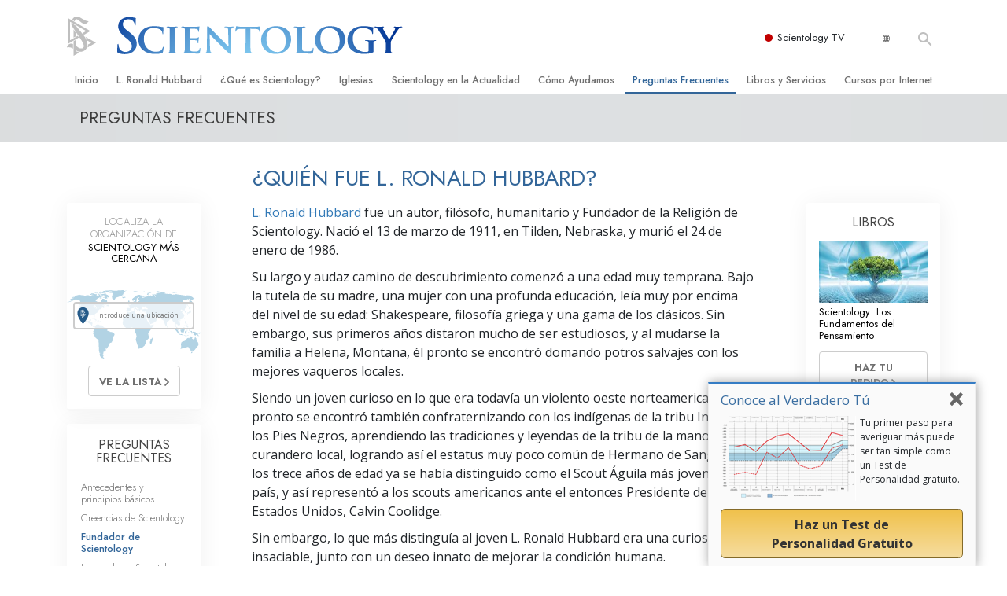

--- FILE ---
content_type: text/html; charset=utf-8
request_url: https://www.scientology.co/faq/scientology-founder/who-was-lronhubbard.html
body_size: 29892
content:
<!DOCTYPE html>
<html lang="es-CO" itemscope itemtype="http://schema.org/WebPage">
<head>
<meta charset="utf-8">








	<meta http-equiv="X-UA-Compatible" content="IE=edge">
<meta name="viewport" content="width=device-width, initial-scale=1, shrink-to-fit=no">



	
	<title>¿Quién fue L. Ronald Hubbard?</title>
	<meta property="local-search-title" content="¿Quién fue L. Ronald Hubbard?" />



<meta name="facebook-domain-verification" content="5fiylhjs3p0sadccmvhn5r1xhzsezm" />  






<meta name="description" content="L. Ronald Hubbard, escritor y aventurero, investigó la mente y el espíritu y descubrió las verdades y el conocimiento para mejorar la vida y para alcanzar un estado espiritual más alto con Scientology." />


<meta itemprop="publisher" content="Scientology" />


<meta property="fb:admins" content="633862040" />













	






<script type="application/ld+json">
{
  "@context": "https://schema.org",
  "@type": "WebSite",
  
  "name": "Iglesia Oficial de Scientology: L. Ronald Hubbard, Dianética, ¿Qué es Scientology?, Libros, Creencias, David Miscavige",
  "alternateName": ["Scientology", "scientology.co"],
  
  "url": "https://www.scientology.co/"
}
</script>


<meta property="og:url" content="https://www.scientology.co/faq/scientology-founder/who-was-lronhubbard.html" />

<meta property="og:site_name" content="Iglesia Oficial de Scientology: L. Ronald Hubbard, Dianética, ¿Qué es Scientology?, Libros, Creencias, David Miscavige" />

<meta property="og:title" content="¿Quién fue L. Ronald Hubbard?" />
<meta property="og:description" content="L. Ronald Hubbard, escritor y aventurero, investigó la mente y el espíritu y descubrió las verdades y el conocimiento para mejorar la vida y para alcanzar un estado espiritual más alto con Scientology." />

<meta property="og:image" content="https://files.scientology.org/imagecache/cropfit@w=1000/data/shared/web/assets/videos/master_thumbs/scnad_wis_2_es_CO.jpg?k=AZOSoF0hsK" />
<meta property="og:type" content="website" />

<meta name="twitter:card" content="summary_large_image">
<meta name="twitter:title" content="¿Quién fue L. Ronald Hubbard?">
<meta name="twitter:description" content="L. Ronald Hubbard, escritor y aventurero, investigó la mente y el espíritu y descubrió las verdades y el conocimiento para mejorar la vida y para alcanzar un estado espiritual más alto con Scientology." >
<meta name="twitter:image" content="https://files.scientology.org/imagecache/cropfit@w=1000/data/shared/web/assets/videos/master_thumbs/scnad_wis_2_es_CO.jpg?k=AZOSoF0hsK">














<link rel="canonical" href="https://www.scientology.co/faq/scientology-founder/who-was-lronhubbard.html" />

















<link rel="alternate" hreflang="fr-CA" href="https://fr.scientology.ca/faq/scientology-founder/who-was-lronhubbard.html" />



<link rel="alternate" hreflang="ga-IE" href="https://ga.scientology.ie/faq/scientology-founder/who-was-lronhubbard.html" />



















<link rel="alternate" hreflang="st-ZA" href="https://st.scientology.org.za/faq/scientology-founder/who-was-lronhubbard.html" />







<link rel="alternate" hreflang="no-NO" href="https://www.scientologi.no/faq/scientology-founder/who-was-lronhubbard.html" />



<link rel="alternate" hreflang="sv-SE" href="https://www.scientologi.se/faq/scientology-founder/who-was-lronhubbard.html" />



<link rel="alternate" hreflang="fr-FR" href="https://www.scientologie.fr/faq/scientology-founder/who-was-lronhubbard.html" />





<link rel="alternate" hreflang="de-AT" href="https://www.scientology.at/faq/scientology-founder/who-was-lronhubbard.html" />



<link rel="alternate" hreflang="nl-BE" href="https://www.scientology.be/faq/scientology-founder/who-was-lronhubbard.html" />



<link rel="alternate" hreflang="en-CA" href="https://www.scientology.ca/faq/scientology-founder/who-was-lronhubbard.html" />



<link rel="alternate" hreflang="fr-CH" href="https://www.scientology.ch/faq/scientology-founder/who-was-lronhubbard.html" />



<link rel="alternate" hreflang="es-CL" href="https://www.scientology.cl/faq/scientology-founder/who-was-lronhubbard.html" />



<link rel="alternate" hreflang="es-CO" href="https://www.scientology.co/faq/scientology-founder/who-was-lronhubbard.html" />



<link rel="alternate" hreflang="en-NZ" href="https://www.scientology.co.nz/faq/scientology-founder/who-was-lronhubbard.html" />



<link rel="alternate" hreflang="de-DE" href="https://www.scientology.de/faq/scientology-founder/who-was-lronhubbard.html" />



<link rel="alternate" hreflang="da-DK" href="https://www.scientology.dk/faq/scientology-founder/who-was-lronhubbard.html" />



<link rel="alternate" hreflang="es-DO" href="https://www.scientology.do/faq/scientology-founder/who-was-lronhubbard.html" />



<link rel="alternate" hreflang="es-ES" href="https://www.scientology.es/faq/scientology-founder/who-was-lronhubbard.html" />



<link rel="alternate" hreflang="fr-GP" href="https://www.scientology.gp/faq/scientology-founder/who-was-lronhubbard.html" />



<link rel="alternate" hreflang="el-GR" href="https://www.scientology.gr/faq/scientology-founder/who-was-lronhubbard.html" />



<link rel="alternate" hreflang="en-IE" href="https://www.scientology.ie/faq/scientology-founder/who-was-lronhubbard.html" />



<link rel="alternate" hreflang="en-IN" href="https://www.scientology.in/faq/scientology-founder/who-was-lronhubbard.html" />



<link rel="alternate" hreflang="it-IT" href="https://www.scientology.it/faq/scientology-founder/who-was-lronhubbard.html" />



<link rel="alternate" hreflang="ja-JP" href="https://www.scientology.jp/faq/scientology-founder/who-was-lronhubbard.html" />



<link rel="alternate" hreflang="ru-KZ" href="https://www.scientology.kz/faq/scientology-founder/who-was-lronhubbard.html" />



<link rel="alternate" hreflang="nl-NL" href="https://www.scientology.nl/faq/scientology-founder/who-was-lronhubbard.html" />



<link rel="alternate" hreflang="en" href="https://www.scientology.org/faq/scientology-founder/who-was-lronhubbard.html" />



<link rel="alternate" hreflang="en-AU" href="https://www.scientology.org.au/faq/scientology-founder/who-was-lronhubbard.html" />



<link rel="alternate" hreflang="he-IL" href="https://www.scientology.org.il/faq/scientology-founder/who-was-lronhubbard.html" />



<link rel="alternate" hreflang="es-MX" href="https://www.scientology.org.mx/faq/scientology-founder/who-was-lronhubbard.html" />



<link rel="alternate" hreflang="en-NP" href="https://www.scientology.org.np/faq/scientology-founder/who-was-lronhubbard.html" />



<link rel="alternate" hreflang="zh-TW" href="https://www.scientology.org.tw/faq/scientology-founder/who-was-lronhubbard.html" />



<link rel="alternate" hreflang="en-GB" href="https://www.scientology.org.uk/faq/scientology-founder/who-was-lronhubbard.html" />



<link rel="alternate" hreflang="es-VE" href="https://www.scientology.org.ve/faq/scientology-founder/who-was-lronhubbard.html" />



<link rel="alternate" hreflang="en-ZA" href="https://www.scientology.org.za/faq/scientology-founder/who-was-lronhubbard.html" />



<link rel="alternate" hreflang="en-PH" href="https://www.scientology.ph/faq/scientology-founder/who-was-lronhubbard.html" />



<link rel="alternate" hreflang="pt-PT" href="https://www.scientology.pt/faq/scientology-founder/who-was-lronhubbard.html" />



<link rel="alternate" hreflang="ru-RU" href="https://www.scientology.ru/faq/scientology-founder/who-was-lronhubbard.html" />



<link rel="alternate" hreflang="en-RW" href="https://www.scientology.rw/faq/scientology-founder/who-was-lronhubbard.html" />



<link rel="alternate" hreflang="hu-HU" href="https://www.szcientologia.org.hu/faq/scientology-founder/who-was-lronhubbard.html" />



<link rel="alternate" hreflang="xh-ZA" href="https://xh.scientology.org.za/faq/scientology-founder/who-was-lronhubbard.html" />





<link rel="alternate" hreflang="zu-ZA" href="https://zu.scientology.org.za/faq/scientology-founder/who-was-lronhubbard.html" />








	<!-- <link rel="stylesheet" href="/scss/_combined-aft.css?_=0113a"> -->

	<!-- async cssload -->
	<!-- <link rel="preload" href="/scss/_combined.css?_=0113a" as="style" onload="this.onload=null;this.rel='stylesheet'">
	<noscript><link rel="stylesheet" href="/scss/_combined.css?_=0113a"></noscript> -->
	<!-- end of async css -->

	
    

	
	<link rel="stylesheet" href="/scss/_combined.css?_=0113a">
	
	

	

	<!--  -->
	
	
		
	
	
	<!--  -->

	

	

	<!-- slideshow classnames -->
	

	

	

	
		
		<link rel="stylesheet" href="/scss/combined_application.scss?_=0113a">
		
	

	

<script>
WebFontConfig = {
    google: {
        families: [
            
            'Open+Sans:300,400,700,300italic,400italic,700italic',
            'Jost:300,400,500,700,300italic,400italic,500italic,700italic',

        ]
    }
};

(function(d) {
    var wf = d.createElement('script'),
        s = d.scripts[0];
    wf.src = 'https://ajax.googleapis.com/ajax/libs/webfont/1.6.26/webfont.js';
    wf.async = true;
    s.parentNode.insertBefore(wf, s);
})(document);
</script>






	

	
		
			<!-- Global Site Tag (gtag.js) - Google Analytics -->
<script>
  window.dataLayer = window.dataLayer || [];
  function gtag(){dataLayer.push(arguments);}

  gtag('consent', 'default', {
    'ad_storage': 'denied',
    'analytics_storage': 'denied',
    'functionality_storage': 'denied',
    'personalization_storage': 'denied',
    'wait_for_update': 500 // Wait until baner loads
  });

  window.gtagConsentV2 = true;

  gtag('js', new Date());

  gtag('config', 'G-HQ1TBXCEJT', {
  send_page_view: false
});


  gtag('config', 'G-LQBFNWNT3G', {
  send_page_view: false
});
  gtag('config', 'AW-605112126', {
  send_page_view: false
});

// if any org set





</script>


<script async src="https://www.googletagmanager.com/gtag/js?id=G-HQ1TBXCEJT"></script>


<script type="text/plain" data-cookiecategory="targeting">
(function() {
  var ga = document.createElement('script'); ga.type = 'text/javascript'; ga.async = true;
  ga.src = ('https:' == document.location.protocol ? 'https://' : 'http://') + 'stats.g.doubleclick.net/dc.js';
  var s = document.getElementsByTagName('script')[0]; s.parentNode.insertBefore(ga, s);
})();
</script>




		
	

	<script>
		var cacheId = '0113a';
	</script>

	
	<script defer src="/_combined/application.js?_=0113a"></script>
	

	
	<script async src="/_combined/cssrelpreload.js?_=0113a"></script>
	<script async src="/_combined/lazyload.js?_=0113a"></script>
	

	
	<script async src="/_combined/application2.js?_=0113a"></script>
	
	<script async type="text/plain" data-cookiecategory="performance" src="/_combined/sentry.js?_=0113a"></script>
	

	
	<script src="https://tr.standardadmin.org/tr2.js" async></script>
	<script>
	var _tr = window._tr || [];
	</script>
	

</head>




<body class="preload   path-faq path-faq-scientology-founder path-faq-scientology-founder-who-was-lronhubbard_html path-faq-scientology-founder-who-was-lronhubbard  home-no-overlap ">




<div class="search">
    <div class="search__form">
        <button class="btn btn--search-close" aria-label="Close search form">
            <img class="search-button--close-icon" src="/images/close-icon.svg" alt="">
        </button>
        <form class="" action="/search/">
            
            
                
            
            <div class="search__form---icon">
                <span class="icon-search"></span>
            </div>
            <input class="search__input" name="q" type="search" placeholder="Búsqueda..." autocomplete="off" autocorrect="off" autocapitalize="off" spellcheck="false" />
            <span class="d-none d-md-block search__info">Pulsa ENTER para buscar o ESC para cerrar</span>
        </form>
    </div>
</div><!-- /search -->

<!-- Videos for Org Sites -->









<div id="outer_shell">

    
        
<div class="container relative">
    <div class="external-navigation">
        
        <div class="external-navigation--item external-navigation--scntv">
            <!-- <a href="https://www.scientology.tv/es" target="_blank" class="no-decoration external-navigation--item-link"> -->
            <a href="https://www.scientology.tv/es/" target="_blank" class="no-decoration external-navigation--item-link">
                <span class="external-navigation--scntv--icon"></span>
                Scientology TV
                <span class="external-navigation--icon icon-external-link"></span>
            </a>
        </div>
        
        




<nav class="external-language-selector external-language-selector__v2 external-language">
    <div>
        <div class="external-navigation--item">
            
            <img src="/images/language-globe.svg" class="language-globe-white" alt="Language">
            <img src="/images/language-globe-gray.svg" class="language-globe-dark" alt="Language">
            
        </div>
        <!-- <span class="selector"><span class="bordered">es</span> IDIOMA 
            <img class="arrow-svg arrow-svg-right" src="/images/arrow-right-white.svg" alt="">
        </span> -->
    </div>
    <ul>

        <a class="no-decoration " href="https://www.scientology.org.tw/faq/scientology-founder/who-was-lronhubbard.html">繁體中文 &#124; <span>Chinese</span></a>
        <a class="no-decoration " href="https://www.scientology.dk/faq/scientology-founder/who-was-lronhubbard.html">Dansk &#124; <span>Danish</span></a>
        <a class="no-decoration " href="https://www.scientology.de/faq/scientology-founder/who-was-lronhubbard.html">Deutsch &#124; <span>German</span></a>
        <a class="no-decoration " href="https://www.scientology.org/faq/scientology-founder/who-was-lronhubbard.html">English &#124; <span>English</span></a>
        <a class="no-decoration " href="https://www.scientology.gr/faq/scientology-founder/who-was-lronhubbard.html">Ελληνικά &#124; <span>Greek</span></a>
        <a class="no-decoration " href="https://www.scientology.org.mx/faq/scientology-founder/who-was-lronhubbard.html">Español (Latino) &#124; <span>Spanish</span></a>
        <a class="no-decoration " href="https://www.scientology.es/faq/scientology-founder/who-was-lronhubbard.html">Español (Castellano) &#124; <span>Castilian</span></a>
        <a class="no-decoration " href="https://www.scientologie.fr/faq/scientology-founder/who-was-lronhubbard.html">Français &#124; <span>French</span></a>
        <a class="no-decoration " href="https://www.scientology.org.il/faq/scientology-founder/who-was-lronhubbard.html">עברית &#124; <span>Hebrew</span></a>
        
        <a class="no-decoration " href="https://www.scientology.it/faq/scientology-founder/who-was-lronhubbard.html">Italiano &#124; <span>Italian</span></a>
        <a class="no-decoration " href="https://www.scientology.jp/faq/scientology-founder/who-was-lronhubbard.html">日本語 &#124; <span>Japanese</span></a>
        <a class="no-decoration " href="https://www.szcientologia.org.hu/faq/scientology-founder/who-was-lronhubbard.html">Magyar &#124; <span>Hungarian</span></a>
        <a class="no-decoration " href="https://www.scientology.nl/faq/scientology-founder/who-was-lronhubbard.html">Nederlands &#124; <span>Dutch</span></a>
        <a class="no-decoration " href="https://www.scientologi.no/faq/scientology-founder/who-was-lronhubbard.html">Norsk &#124; <span>Norwegian</span></a>
        <a class="no-decoration " href="https://www.scientology.pt/faq/scientology-founder/who-was-lronhubbard.html">Português &#124; <span>Portuguese</span></a>
        <a class="no-decoration " href="https://www.scientology.ru/faq/scientology-founder/who-was-lronhubbard.html">Русский &#124; <span>Russian</span></a>
        
        <a class="no-decoration " href="https://www.scientologi.se/faq/scientology-founder/who-was-lronhubbard.html">Svenska &#124; <span>Swedish</span></a>

        
        
    </ul>
</nav>

        
        <div class="btn--search"><span class="icon-search"></span></svg></div>
    </div>
</div>

    

    <div id="shell">

        




    <div class="org-site-name">
        
        
            
        
    </div>



<div class="banner-wrapper">
    <div class="banner-wrapper-container banner-wrapper-container__area-name">
        <div class="container">
            <div class="banner-wrapper--row row align-items-center justify-content-around justify-content-md-between">
                <div class="hamburger hamburger--slider-r hamburger-menu d-md-none">
                    <div class="hamburger-box">
                        <div class="hamburger-inner"></div>
                    </div>
                </div>
                
                <div class="d-flex align-items-center banner--logo">
    <div class="hamburger hamburger--slider-r hamburger-menu d-none d-md-block d-lg-none mr-2">
        <div class="hamburger-box">
            <div class="hamburger-inner"></div>
        </div>
    </div>

    <a class="no-decoration d-block w-100 scn-logo-link " href="/" itemscope itemtype="http://schema.org/Brand" class="">
        <div class="logo-on-light d-flex align-items-center">
            <div class="s-double-tri d-none d-md-block">
                
                
                    <img itemprop="logo" class="scn-symbol" src="/images/scientology-gray-logo.svg" alt="Scientology">
                
            </div>

            <div class="d-flex align-items-end scientology-logo-light">

                
                    <img itemprop="logo" class="scn-logo light-logo" src="/images/scientology-logo-white.svg">
                

                

                <img itemprop="logo" class="scn-logo dark-logo" src="/images/scientology-logos/scientology-logo-dark_en.svg">
                

                <div class="org-site-name">
                    
                </div>
            </div>


        </div>
    </a>
</div>

                <button class="btn btn--search d-md-none">
                    <div class="icon icon--search">
                        <span class="icon-search"></span>
                    </div>
                </button>

                 <div class="banner-subtool-row d-none d-md-flex align-items-center justify-content-end">
                    <div class="hamburger hamburger--slider-r hamburger-menu hamburger-menu__inverted wide-header__inverted--visible-lg">
                        <div class="hamburger-box">
                            <div class="hamburger-inner"></div>
                        </div>
                    </div>
                    
                    
                    
                <!-- 
                    <a href="/search.html" class="search-icon">
                        <img class="wide-header__hidden" src="/images/search-icon.svg" alt="">
                        <img class="wide-header__visible" src="/images/search-icon-white.svg" alt="">
                -->
                    </a>
                 </div>
            </div>
        </div>
    </div>
</div>

        








<div class="primary-nav-wrapper ">
	<div class="primary-nav-menu container d-none d-lg-block">
		<ul class="top-menu">
			
				
				
					<li class="menu-item   nav-trail-false">
						<div class="rel">
							
							<!-- For orgs /news/ send to grand opening if we don't have any news -->
							

							
							<a href="/"  class="menu-link">
								Inicio
							</a>
							
							
						</div>

					</li>
				
			
				
				
					<li class="menu-item   nav-trail-false">
						<div class="rel">
							
							<!-- For orgs /news/ send to grand opening if we don't have any news -->
							

							
							<a href="/l-ron-hubbard/"  class="menu-link">
								L. Ronald Hubbard
							</a>
							
							
						</div>

					</li>
				
			
				
				
					<li class="menu-item   parent nav-trail-false">
						<div class="rel">
							
							<!-- For orgs /news/ send to grand opening if we don't have any news -->
							

							
							<a href="/what-is-scientology/"  class="menu-link">
								¿Qué es Scientology?
							</a>
							
								<div class="frog"> <!-- back -->
									<ul class="second-level">
										
											<li >
												<a href="/what-is-scientology/" class="menu-link title">
													Creencias y Prácticas
												</a>
											</li>
										
											<li >
												<a href="/what-is-scientology/the-scientology-creeds-and-codes/" class="menu-link title">
													Credos y Códigos de Scientology
												</a>
											</li>
										
											<li >
												<a href="/what-is-scientology/what-scientologists-say-about-scientology.html" class="menu-link title">
													Qué dicen los Scientologists acerca de Scientology
												</a>
											</li>
										
											<li >
												<a href="/video/meet-a-scientologist.html" class="menu-link title">
													Conoce a un Scientologist
												</a>
											</li>
										
											<li >
												<a href="/what-is-scientology/inside-a-church-scientology.html" class="menu-link title">
													Dentro de una Iglesia
												</a>
											</li>
										
											<li >
												<a href="/what-is-scientology/basic-principles-of-scientology/" class="menu-link title">
													Los Principios Básicos de Scientology
												</a>
											</li>
										
											<li >
												<a href="/what-is-dianetics/basic-principles-of-scientology/dianetics-understanding-the-mind.html" class="menu-link title">
													Una Introducción a Dianética
												</a>
											</li>
										
											<li >
												<a href="/what-is-scientology/love-hate-what-is-greatness.html" class="menu-link title">
													<br/>Amor y Odio: ¿Qué es Grandeza?
												</a>
											</li>
										
									</ul>
								</div>
							
							
						</div>

					</li>
				
			
				
				
					<li class="menu-item   parent nav-trail-false">
						<div class="rel">
							
							<!-- For orgs /news/ send to grand opening if we don't have any news -->
							

							
							<a href="/churches/"  class="menu-link">
								Iglesias
							</a>
							
								<div class="frog"> <!-- back -->
									<ul class="second-level">
										
											<li >
												<a href="/churches/locator.html" class="menu-link title">
													Encontrar una Iglesia
												</a>
											</li>
										
											<li >
												<a href="/churches/ideal-orgs/" class="menu-link title">
													Iglesias Ideales de Scientology
												</a>
											</li>
										
											<li >
												<a href="/churches/advanced-scientology-organizations/" class="menu-link title">
													Organizaciones Avanzadas
												</a>
											</li>
										
											<li >
												<a href="/churches/flag-land-base/" class="menu-link title">
													Base en Tierra de Flag
												</a>
											</li>
										
											<li >
												<a href="/churches/freewinds/" class="menu-link title">
													Freewinds
												</a>
											</li>
										
											<li >
												<a href="/churches/bringing-scientology-world/" class="menu-link title">
													Llevando Scientology al Mundo
												</a>
											</li>
										
									</ul>
								</div>
							
							
						</div>

					</li>
				
			
				
			
				
				
					<li class="menu-item   parent nav-trail-false">
						<div class="rel">
							
							<!-- For orgs /news/ send to grand opening if we don't have any news -->
							

							
							<a href="/scientology-today/"  class="menu-link">
								Scientology en la Actualidad
							</a>
							
								<div class="frog"> <!-- back -->
									<ul class="second-level">
										
											<li >
												<a href="/scientology-today/category/expansion/" class="menu-link title">
													Gran Inauguraciones
												</a>
											</li>
										
											<li >
												<a href="/scientology-today/category/scientology-events/" class="menu-link title">
													Eventos de Scientology
												</a>
											</li>
										
											<li >
												<a href="/david-miscavige/" class="menu-link title">
													David Miscavige: Líder Eclesiástico de Scientology
												</a>
											</li>
										
									</ul>
								</div>
							
							
						</div>

					</li>
				
			
				
				
					<li class="menu-item   parent nav-trail-false">
						<div class="rel">
							
							<!-- For orgs /news/ send to grand opening if we don't have any news -->
							

							
							<a href="/how-we-help/"  class="menu-link">
								Cómo Ayudamos
							</a>
							
								<div class="frog"> <!-- back -->
									<ul class="second-level">
										
											<li >
												<a href="/how-we-help/way-to-happiness/" class="menu-link title">
													El Camino a la Felicidad
												</a>
											</li>
										
											<li >
												<a href="/how-we-help/applied-scholastics/" class="menu-link title">
													Applied Scholastics
												</a>
											</li>
										
											<li >
												<a href="/how-we-help/criminon/" class="menu-link title">
													Criminon
												</a>
											</li>
										
											<li >
												<a href="/how-we-help/narconon/" class="menu-link title">
													Narconon
												</a>
											</li>
										
											<li >
												<a href="/how-we-help/truth-about-drugs/" class="menu-link title">
													La Verdad Sobre las Drogas
												</a>
											</li>
										
											<li >
												<a href="/how-we-help/human-rights/" class="menu-link title">
													Unidos por los Derechos Humanos
												</a>
											</li>
										
											<li >
												<a href="/how-we-help/citizens-commission-on-human-rights/" class="menu-link title">
													Comisión de Ciudadanos por los Derechos Humanos
												</a>
											</li>
										
											<li >
												<a href="/how-we-help/volunteer-ministers/" class="menu-link title">
													Ministros Voluntarios de Scientology
												</a>
											</li>
										
									</ul>
								</div>
							
							
						</div>

					</li>
				
			
				
				
					<li class="menu-item   parent nav-trail-true">
						<div class="rel">
							
							<!-- For orgs /news/ send to grand opening if we don't have any news -->
							

							
							<a href="/faq/"  class="menu-link">
								Preguntas Frecuentes
							</a>
							
								<div class="frog"> <!-- back -->
									<ul class="second-level">
										
											<li >
												<a href="/faq/background-and-basic-principles/what-does-the-word-scientology-mean.html" class="menu-link title">
													Antecedentes y principios básicos
												</a>
											</li>
										
											<li >
												<a href="/faq/inside-a-church-of-scientology/what-goes-scientology-church.html" class="menu-link title">
													Dentro de una Iglesia
												</a>
											</li>
										
											<li >
												<a href="/faq/the-organization-of-scientology/how-is-the-church-of-scientology-structured.html" class="menu-link title">
													La Organización de Scientology
												</a>
											</li>
										
									</ul>
								</div>
							
							
						</div>

					</li>
				
			
				
				
					<li class="menu-item   parent nav-trail-false">
						<div class="rel">
							
							<!-- For orgs /news/ send to grand opening if we don't have any news -->
							

							
							<a href="/store/category/beginning-books.html"  class="menu-link">
								Libros y Servicios
							</a>
							
								<div class="frog"> <!-- back -->
									<ul class="second-level">
										
											<li >
												<a href="/store/category/beginning-books.html" class="menu-link title">
													Libros Iniciales
												</a>
											</li>
										
											<li >
												<a href="/store/category/beginning-audiobooks.html" class="menu-link title">
													Audiolibros
												</a>
											</li>
										
											<li >
												<a href="/store/category/classics-lectures.html" class="menu-link title">
													Conferencias Introductorias
												</a>
											</li>
										
											<li >
												<a href="/store/category/books-on-film.html" class="menu-link title">
													Películas Introductorias
												</a>
											</li>
										
											<li >
												<a href="/beginning-services/" class="menu-link title">
													Servicios Iniciales
												</a>
											</li>
										
									</ul>
								</div>
							
							
						</div>

					</li>
				
			
				
				
					<li class="menu-item   parent nav-trail-false">
						<div class="rel">
							
							<!-- For orgs /news/ send to grand opening if we don't have any news -->
							

							
							<a href="/courses/"  class="menu-link">
								Cursos por Internet
							</a>
							
								<div class="frog"> <!-- back -->
									<ul class="second-level">
										
											<li >
												<a href="/courses/conflicts/overview.html" class="menu-link title">
													Cómo Resolver los Conflictos
												</a>
											</li>
										
											<li >
												<a href="/courses/dynamics/overview.html" class="menu-link title">
													Las Dinámicas de la Existencia
												</a>
											</li>
										
											<li >
												<a href="/courses/understanding/overview.html" class="menu-link title">
													Los Componentes de la Comprensión
												</a>
											</li>
										
											<li >
												<a href="/courses/solutions/overview.html" class="menu-link title">
													Soluciones para un Entorno Peligroso
												</a>
											</li>
										
											<li >
												<a href="/courses/assists/overview.html" class="menu-link title">
													Ayudas para Enfermedades y Lesiones
												</a>
											</li>
										
											<li >
												<a href="/courses/integrity/overview.html" class="menu-link title">
													La Integridad y la Honestidad
												</a>
											</li>
										
											<li >
												<a href="/courses/marriage/overview.html" class="menu-link title">
													El Matrimonio
												</a>
											</li>
										
											<li >
												<a href="/courses/tone-scale/overview.html" class="menu-link title">
													La Escala Tonal Emocional
												</a>
											</li>
										
											<li >
												<a href="/courses/drugs/overview.html" class="menu-link title">
													Respuestas a las Drogas
												</a>
											</li>
										
											<li >
												<a href="/courses/children/overview.html" class="menu-link title">
													Los Niños
												</a>
											</li>
										
											<li >
												<a href="/courses/tools/overview.html" class="menu-link title">
													Herramientas para el Entorno Laboral
												</a>
											</li>
										
											<li >
												<a href="/courses/conditions/overview.html" class="menu-link title">
													La Ética y las <br/>Condiciones
												</a>
											</li>
										
											<li >
												<a href="/courses/suppression/overview.html" class="menu-link title">
													La Causa de la Supresión
												</a>
											</li>
										
											<li >
												<a href="/courses/investigations/overview.html" class="menu-link title">
													Investigaciones
												</a>
											</li>
										
											<li >
												<a href="/courses/organizing/overview.html" class="menu-link title">
													Los Fundamentos de la Organización
												</a>
											</li>
										
											<li >
												<a href="/courses/public-relations/overview.html" class="menu-link title">
													Los Fundamentos de las Relaciones Públicas
												</a>
											</li>
										
											<li >
												<a href="/courses/targets/overview.html" class="menu-link title">
													Objetivos y Metas
												</a>
											</li>
										
											<li >
												<a href="/courses/study/overview.html" class="menu-link title">
													La Tecnología de Estudio
												</a>
											</li>
										
											<li >
												<a href="/courses/communication/overview.html" class="menu-link title">
													La Comunicación
												</a>
											</li>
										
									</ul>
								</div>
							
							
						</div>

					</li>
				
			
		</ul>
	</div>
</div>








<div class="nav-bar">
	<ul>
		
			
			<li class="nav-bar--link" data-menuid="0">
				
				<!-- For orgs /news/ send to grand opening if we don't have any news -->
				
				
				
				<a href="/"  class="menu-link no-decoration">
					
						<img class="nav-bar--arrow" src="/org-logo/arrow-right.svg?color=336699" alt="">
					
					INICIO
				</a>
				
			</li>

			

		
			
			<li class="nav-bar--link" data-menuid="1">
				
				<!-- For orgs /news/ send to grand opening if we don't have any news -->
				
				
				
				<a href="/l-ron-hubbard/"  class="menu-link no-decoration">
					
						<img class="nav-bar--arrow" src="/org-logo/arrow-right.svg?color=336699" alt="">
					
					L. RONALD HUBBARD
				</a>
				
			</li>

			

		
			
			<li class="nav-bar--link" data-menuid="2">
				
				<!-- For orgs /news/ send to grand opening if we don't have any news -->
				
				
				
				<a href="/what-is-scientology/"  class="menu-link no-decoration">
					
						<img class="nav-bar--arrow" src="/org-logo/arrow-right.svg?color=336699" alt="">
					
					¿QUÉ ES SCIENTOLOGY?
				</a>
				
			</li>

			
				<div class="nav-bar--frog" data-menuid="2">
					<ul class="nav-bar--second-level">
						
							<li>
								<a href="/what-is-scientology/" class="nav-bar--second-level__link">
									Creencias y Prácticas
								</a>
							</li>
						
							<li>
								<a href="/what-is-scientology/the-scientology-creeds-and-codes/" class="nav-bar--second-level__link">
									Credos y Códigos de Scientology
								</a>
							</li>
						
							<li>
								<a href="/what-is-scientology/what-scientologists-say-about-scientology.html" class="nav-bar--second-level__link">
									Qué dicen los Scientologists acerca de Scientology
								</a>
							</li>
						
							<li>
								<a href="/video/meet-a-scientologist.html" class="nav-bar--second-level__link">
									Conoce a un Scientologist
								</a>
							</li>
						
							<li>
								<a href="/what-is-scientology/inside-a-church-scientology.html" class="nav-bar--second-level__link">
									Dentro de una Iglesia
								</a>
							</li>
						
							<li>
								<a href="/what-is-scientology/basic-principles-of-scientology/" class="nav-bar--second-level__link">
									Los Principios Básicos de Scientology
								</a>
							</li>
						
							<li>
								<a href="/what-is-dianetics/basic-principles-of-scientology/dianetics-understanding-the-mind.html" class="nav-bar--second-level__link">
									Una Introducción a Dianética
								</a>
							</li>
						
							<li>
								<a href="/what-is-scientology/love-hate-what-is-greatness.html" class="nav-bar--second-level__link">
									<br/>Amor y Odio: ¿Qué es Grandeza?
								</a>
							</li>
						
					</ul>
				</div>
			

		
			
			<li class="nav-bar--link" data-menuid="3">
				
				<!-- For orgs /news/ send to grand opening if we don't have any news -->
				
				
				
				<a href="/churches/"  class="menu-link no-decoration">
					
						<img class="nav-bar--arrow" src="/org-logo/arrow-right.svg?color=336699" alt="">
					
					IGLESIAS
				</a>
				
			</li>

			
				<div class="nav-bar--frog" data-menuid="3">
					<ul class="nav-bar--second-level">
						
							<li>
								<a href="/churches/locator.html" class="nav-bar--second-level__link">
									Encontrar una Iglesia
								</a>
							</li>
						
							<li>
								<a href="/churches/ideal-orgs/" class="nav-bar--second-level__link">
									Iglesias Ideales de Scientology
								</a>
							</li>
						
							<li>
								<a href="/churches/advanced-scientology-organizations/" class="nav-bar--second-level__link">
									Organizaciones Avanzadas
								</a>
							</li>
						
							<li>
								<a href="/churches/flag-land-base/" class="nav-bar--second-level__link">
									Base en Tierra de Flag
								</a>
							</li>
						
							<li>
								<a href="/churches/freewinds/" class="nav-bar--second-level__link">
									Freewinds
								</a>
							</li>
						
							<li>
								<a href="/churches/bringing-scientology-world/" class="nav-bar--second-level__link">
									Llevando Scientology al Mundo
								</a>
							</li>
						
					</ul>
				</div>
			

		
			
			<li class="nav-bar--link" data-menuid="4">
				
				<!-- For orgs /news/ send to grand opening if we don't have any news -->
				
				
				
				<a href="/daily-connect/"  class="menu-link no-decoration">
					
						<img class="nav-bar--arrow" src="/org-logo/arrow-right.svg?color=336699" alt="">
					
					CONEXIÓN DIARIA
				</a>
				
			</li>

			
				<div class="nav-bar--frog" data-menuid="4">
					<ul class="nav-bar--second-level">
						
							<li>
								<a href="/daily-connect/scientologists-at-life/" class="nav-bar--second-level__link">
									Scientologists @life
								</a>
							</li>
						
							<li>
								<a href="/staywell/" class="nav-bar--second-level__link">
									CÓMO Mantenerse Saludable
								</a>
							</li>
						
					</ul>
				</div>
			

		
			
			<li class="nav-bar--link" data-menuid="5">
				
				<!-- For orgs /news/ send to grand opening if we don't have any news -->
				
				
				
				<a href="/scientology-today/"  class="menu-link no-decoration">
					
						<img class="nav-bar--arrow" src="/org-logo/arrow-right.svg?color=336699" alt="">
					
					SCIENTOLOGY EN LA ACTUALIDAD
				</a>
				
			</li>

			
				<div class="nav-bar--frog" data-menuid="5">
					<ul class="nav-bar--second-level">
						
							<li>
								<a href="/scientology-today/category/expansion/" class="nav-bar--second-level__link">
									Gran Inauguraciones
								</a>
							</li>
						
							<li>
								<a href="/scientology-today/category/scientology-events/" class="nav-bar--second-level__link">
									Eventos de Scientology
								</a>
							</li>
						
							<li>
								<a href="/david-miscavige/" class="nav-bar--second-level__link">
									David Miscavige: Líder Eclesiástico de Scientology
								</a>
							</li>
						
					</ul>
				</div>
			

		
			
			<li class="nav-bar--link" data-menuid="6">
				
				<!-- For orgs /news/ send to grand opening if we don't have any news -->
				
				
				
				<a href="/how-we-help/"  class="menu-link no-decoration">
					
						<img class="nav-bar--arrow" src="/org-logo/arrow-right.svg?color=336699" alt="">
					
					CÓMO AYUDAMOS
				</a>
				
			</li>

			
				<div class="nav-bar--frog" data-menuid="6">
					<ul class="nav-bar--second-level">
						
							<li>
								<a href="/how-we-help/way-to-happiness/" class="nav-bar--second-level__link">
									El Camino a la Felicidad
								</a>
							</li>
						
							<li>
								<a href="/how-we-help/applied-scholastics/" class="nav-bar--second-level__link">
									Applied Scholastics
								</a>
							</li>
						
							<li>
								<a href="/how-we-help/criminon/" class="nav-bar--second-level__link">
									Criminon
								</a>
							</li>
						
							<li>
								<a href="/how-we-help/narconon/" class="nav-bar--second-level__link">
									Narconon
								</a>
							</li>
						
							<li>
								<a href="/how-we-help/truth-about-drugs/" class="nav-bar--second-level__link">
									La Verdad Sobre las Drogas
								</a>
							</li>
						
							<li>
								<a href="/how-we-help/human-rights/" class="nav-bar--second-level__link">
									Unidos por los Derechos Humanos
								</a>
							</li>
						
							<li>
								<a href="/how-we-help/citizens-commission-on-human-rights/" class="nav-bar--second-level__link">
									Comisión de Ciudadanos por los Derechos Humanos
								</a>
							</li>
						
							<li>
								<a href="/how-we-help/volunteer-ministers/" class="nav-bar--second-level__link">
									Ministros Voluntarios de Scientology
								</a>
							</li>
						
					</ul>
				</div>
			

		
			
			<li class="nav-bar--link" data-menuid="7">
				
				<!-- For orgs /news/ send to grand opening if we don't have any news -->
				
				
				
				<a href="/faq/"  class="menu-link no-decoration">
					
						<img class="nav-bar--arrow" src="/org-logo/arrow-right.svg?color=336699" alt="">
					
					PREGUNTAS FRECUENTES
				</a>
				
			</li>

			
				<div class="nav-bar--frog" data-menuid="7">
					<ul class="nav-bar--second-level">
						
							<li>
								<a href="/faq/background-and-basic-principles/what-does-the-word-scientology-mean.html" class="nav-bar--second-level__link">
									Antecedentes y principios básicos
								</a>
							</li>
						
							<li>
								<a href="/faq/inside-a-church-of-scientology/what-goes-scientology-church.html" class="nav-bar--second-level__link">
									Dentro de una Iglesia
								</a>
							</li>
						
							<li>
								<a href="/faq/the-organization-of-scientology/how-is-the-church-of-scientology-structured.html" class="nav-bar--second-level__link">
									La Organización de Scientology
								</a>
							</li>
						
					</ul>
				</div>
			

		
			
			<li class="nav-bar--link" data-menuid="8">
				
				<!-- For orgs /news/ send to grand opening if we don't have any news -->
				
				
				
				<a href="/store/category/beginning-books.html"  class="menu-link no-decoration">
					
						<img class="nav-bar--arrow" src="/org-logo/arrow-right.svg?color=336699" alt="">
					
					LIBROS Y SERVICIOS
				</a>
				
			</li>

			
				<div class="nav-bar--frog" data-menuid="8">
					<ul class="nav-bar--second-level">
						
							<li>
								<a href="/store/category/beginning-books.html" class="nav-bar--second-level__link">
									Libros Iniciales
								</a>
							</li>
						
							<li>
								<a href="/store/category/beginning-audiobooks.html" class="nav-bar--second-level__link">
									Audiolibros
								</a>
							</li>
						
							<li>
								<a href="/store/category/classics-lectures.html" class="nav-bar--second-level__link">
									Conferencias Introductorias
								</a>
							</li>
						
							<li>
								<a href="/store/category/books-on-film.html" class="nav-bar--second-level__link">
									Películas Introductorias
								</a>
							</li>
						
							<li>
								<a href="/beginning-services/" class="nav-bar--second-level__link">
									Servicios Iniciales
								</a>
							</li>
						
					</ul>
				</div>
			

		
			
			<li class="nav-bar--link" data-menuid="9">
				
				<!-- For orgs /news/ send to grand opening if we don't have any news -->
				
				
				
				<a href="/courses/"  class="menu-link no-decoration">
					
						<img class="nav-bar--arrow" src="/org-logo/arrow-right.svg?color=336699" alt="">
					
					CURSOS POR INTERNET
				</a>
				
			</li>

			
				<div class="nav-bar--frog" data-menuid="9">
					<ul class="nav-bar--second-level">
						
							<li>
								<a href="/courses/conflicts/overview.html" class="nav-bar--second-level__link">
									Cómo Resolver los Conflictos
								</a>
							</li>
						
							<li>
								<a href="/courses/dynamics/overview.html" class="nav-bar--second-level__link">
									Las Dinámicas de la Existencia
								</a>
							</li>
						
							<li>
								<a href="/courses/understanding/overview.html" class="nav-bar--second-level__link">
									Los Componentes de la Comprensión
								</a>
							</li>
						
							<li>
								<a href="/courses/solutions/overview.html" class="nav-bar--second-level__link">
									Soluciones para un Entorno Peligroso
								</a>
							</li>
						
							<li>
								<a href="/courses/assists/overview.html" class="nav-bar--second-level__link">
									Ayudas para Enfermedades y Lesiones
								</a>
							</li>
						
							<li>
								<a href="/courses/integrity/overview.html" class="nav-bar--second-level__link">
									La Integridad y la Honestidad
								</a>
							</li>
						
							<li>
								<a href="/courses/marriage/overview.html" class="nav-bar--second-level__link">
									El Matrimonio
								</a>
							</li>
						
							<li>
								<a href="/courses/tone-scale/overview.html" class="nav-bar--second-level__link">
									La Escala Tonal Emocional
								</a>
							</li>
						
							<li>
								<a href="/courses/drugs/overview.html" class="nav-bar--second-level__link">
									Respuestas a las Drogas
								</a>
							</li>
						
							<li>
								<a href="/courses/children/overview.html" class="nav-bar--second-level__link">
									Los Niños
								</a>
							</li>
						
							<li>
								<a href="/courses/tools/overview.html" class="nav-bar--second-level__link">
									Herramientas para el Entorno Laboral
								</a>
							</li>
						
							<li>
								<a href="/courses/conditions/overview.html" class="nav-bar--second-level__link">
									La Ética y las <br/>Condiciones
								</a>
							</li>
						
							<li>
								<a href="/courses/suppression/overview.html" class="nav-bar--second-level__link">
									La Causa de la Supresión
								</a>
							</li>
						
							<li>
								<a href="/courses/investigations/overview.html" class="nav-bar--second-level__link">
									Investigaciones
								</a>
							</li>
						
							<li>
								<a href="/courses/organizing/overview.html" class="nav-bar--second-level__link">
									Los Fundamentos de la Organización
								</a>
							</li>
						
							<li>
								<a href="/courses/public-relations/overview.html" class="nav-bar--second-level__link">
									Los Fundamentos de las Relaciones Públicas
								</a>
							</li>
						
							<li>
								<a href="/courses/targets/overview.html" class="nav-bar--second-level__link">
									Objetivos y Metas
								</a>
							</li>
						
							<li>
								<a href="/courses/study/overview.html" class="nav-bar--second-level__link">
									La Tecnología de Estudio
								</a>
							</li>
						
							<li>
								<a href="/courses/communication/overview.html" class="nav-bar--second-level__link">
									La Comunicación
								</a>
							</li>
						
					</ul>
				</div>
			

		
	</ul>
</div>





        <div id="header_and_content">

            
            <div id="header_container" class="clearfix header-container">
                <div id="header" class="header">
                    <div class="container">
                        




	














	
	
	
		
			
		
	

	
	
	
	

	
	

	
		

		

		
			
				
				
				
				
					
					
				

				

				

				
				
				
				
			
		
			
				
				
				
				
					
						
					
					
				

				

				
					 
					 	
						
						
							
							
						
					
				

				
				
				
				
			
		
			
				
				
				
				

				

				

				
				
				
				
			
		
			
		
			
		
	


	


	


	
	
		<div class="bs-extender">
			<div class="breadcrumb-nav" style="	background-image: url(https://files.scientology.org/imagecache/cropfit@w=100@bl=0x40@cr=0,132,1080,80/data/www.scientology.org/files/banners/faq-header_es_CO.jpg?k=KfsLCG28ut);">
				<div class="container">
					<div class="breadcrumb-nav--title" itemscope itemtype="https://schema.org/BreadcrumbList">
							
							

								
									

									
									
									
									<span itemprop="itemListElement" itemscope itemtype="https://schema.org/ListItem">
										<a class="breadcrumb-nav--link " href="/faq/" itemprop="item">
											
											<span itemprop="name">
												PREGUNTAS FRECUENTES 
											</span>
											<meta itemprop="position" content="1" />
										</a>
										
									</span>
									
								

							
					</div>
				</div>
			</div>
		</div>
	



                    </div>
                </div>
            </div>
            

            

            

            
        
            

            <div id="content_container" class="body container has-leftsidebar has-rightsidebar">

                <!-- NOTE: if you want schema, put it in the page itself: itemscope itemtype="http://schema.org/Article" -->

                
                <article id="content" class="row main-content justify-content-between">
                


                    <div class="col-24 page-title--wrapper">
                        <div class="row justify-content-center">
                            <div class="col-lg-14">
                                
	<h1 class="title"><p>¿QUIÉN FUE L. RONALD HUBBARD?</p></h1>

                                
                                <div class="d-block mb-3"></div>
                            </div>
                        </div>
                    </div>

                    

                    
                    <main itemscope itemtype="http://schema.org/Article" class="main col-lg-14 order-lg-4">
                    

                    <div class="main__both-sidebars">
                        
    <div data-amp-body>
        

<div class="body">
<p><a href="/l-ron-hubbard.html">L.&nbsp;Ronald Hubbard</a>&nbsp;fue un autor, filósofo, humanitario y Fundador de la Religión de Scientology. Nació el 13 de marzo de 1911, en Tilden, Nebraska, y murió el 24 de enero de&nbsp;1986.</p>

<p>Su largo y audaz camino de descubrimiento comenzó a una edad muy temprana. Bajo la tutela de su madre, una mujer con una profunda educación, leía muy por encima del nivel de su edad: Shakespeare, filosofía griega y una gama de los clásicos. Sin embargo, sus primeros años distaron mucho de ser estudiosos, y al mudarse la familia a Helena, Montana, él pronto se encontró domando potros salvajes con los mejores vaqueros&nbsp;locales.</p>

<p>Siendo un joven curioso en lo que era todavía un violento oeste norteamericano, pronto se encontró también confraternizando con los indígenas de la tribu India de los Pies&nbsp;Negros, aprendiendo las tradiciones y leyendas de la tribu de la mano de un curandero local, logrando así el estatus muy poco común de Hermano de Sangre. A los trece años de edad ya se había distinguido como el Scout Águila más joven del país, y así representó a los scouts americanos ante el entonces Presidente de Estados Unidos, Calvin&nbsp;Coolidge.</p>

<p>Sin embargo, lo que más distinguía al joven L. Ronald Hubbard era una curiosidad insaciable, junto con un deseo innato de mejorar la condición&nbsp;humana.</p>

<p>Reconociendo esas cualidades exactas, el comandante Joseph C. Thompson, estudiante ni más ni menos que de Sigmund Freud y único oficial naval norteamericano que había estudiado psicoanálisis en Viena, introdujo al joven L. Ronald Hubbard a la teoría&nbsp;freudiana.</p>

<p>Si bien estuvo genuinamente fascinado por las posibilidades de comprender la mente humana examinándola cuidadosamente, Ronald quedó con muchas preguntas sin&nbsp;responder.</p>

<p>Cuando su padre fue asignado al Pacífico del Sur como comandante de la Marina de Estados Unidos, Ronald embarcó en el primero de sus famosos viajes asiáticos. A los 19 años él ya había viajado más de cuatrocientos millones de kilómetros y atravesado gran parte de China e India. Durante estos viajes, se convirtió en uno de los pocos aventureros occidentales en entrar a las  lamaserías prohibidas del Tíbet de las Colinas Occidentales de China, estudiando ni más ni menos que con el último de la línea de magos reales de la corte de Kublai Khan. Sin embargo, por muchas que fueran las maravillas que observara, no pudo sino concluir que la legendaria sabiduría del Oriente no hacía nada para aliviar el sufrimiento y la pobreza en esas tierras sobrepobladas y&nbsp;subdesarrolladas.</p>

<p>Al regresar a Estados Unidos en 1929, Ronald retomó su educación formal y se inscribió al año siguiente en la Universidad George Washington. Ahí, estudió matemáticas, ingeniería, y asistió a la primera clase Americana sobre fenómenos atómicos y moleculares. Si bien no necesariamente fueran materias escogidas por él, sí fueron las disciplinas que le dieron las herramientas de investigación con las que buscar respuestas a preguntas sin resolver respecto a la mente humana y la vida. De hecho, L. Ronald Hubbard se convirtió en el primero en traer una metodología científica a las antiguas preguntas sobre la&nbsp;existencia.</p>

<p>Para complementar sus días de universidad se convirtió, también, en uno de los principales pioneros de la aviación Norteamericana, y en una sensación en las exhibiciones aéreas del Medio Oeste Americano. Al final, sin embargo, y en especial a la luz de lo que pasaba por “ciencia de la mente” en los laboratorios universitarios de psicología, no pudo más que concluir que el mundo académico occidental no tenía ninguna&nbsp;respuesta.</p>

<p>Como escribió posteriormente:</p>

<p><strong> “Fue muy obvio para mí que estaba tratando con una cultura –y viviendo en ella– que sabía menos sobre la mente que la tribu más primitiva con la que jamás hubiera estado en contacto. Al saber, también, que la gente en el Oriente no era capaz de adentrarse en los enigmas de la mente de forma tan profunda y predecible como se me había hecho creer, supe que tendría que hacer mucha investigación”.</strong></p>

<p>Para financiar esa investigación a lo largo de lo que entonces era la Gran Depresión, Ronald se embarcó en la primera etapa de una carrera literaria que abarcaría cincuenta años. Para mediados de la década de 1930, era uno de los escritores más leídos del legendario apogeo de la ficción popular americana. También escribió varios guiones memorables a lo largo de la Era Dorada de Hollywood, y todavía se le recuerda por su trabajo en varios éxitos taquilleros y una obra clásica especialmente diseñada para Clark&nbsp;Gable.</p>

<p>Pero sin perder jamás de vista su búsqueda primaria, él continuó su investigación principal con remotas expediciones a tierras primitivas. En fin, a la larga estudiaría veintiún razas y culturas en su búsqueda de un “denominador común de la existencia” subyacente sobre el cual construir una filosofía funcional para el mejoramiento del Hombre. A principios de 1938, él aisló ese denominador común como <em>¡Sobrevive!</em></p>

<p>El que la supervivencia fuera una motivación clave dentro de todo ser viviente no era una idea nueva. Que toda vida estuviera fundamental y  <em>únicamente </em>intentando sobrevivir, esto sí era completamente nuevo. Ronald presentó originalmente este descubrimiento en un manuscrito titulado “<em>Excalibur”</em>. A pesar de que finalmente decidió no publicar el trabajo, ya que carecía de cualquier método real de mejoría, sin embargo,  fue el criterio filosófico con el que adaptó toda la investigación posterior.</p>

<p>Como reconocimiento a sus logros en la exploración a lo largo de esos años, en 1940 Ronald fue admitido en el famoso Club de Exploradores, figurando entre los más destacados aventureros de su época. Como resultado, todas sus expediciones subsecuentes se llevaron a cabo bajo la codiciada bandera del Club de Exploradores, casi inmediatamente, con un viaje a Alaska a finales de 1940 en el que no solamente condujo estudios de las tribus Indígenas de la Costa del Pacífico que representaron un punto de referencia, sino que también utilizó por primera vez un sistema de navegación de largo alcance que se utilizaría después a lo largo de todos los canales marítimos y aéreos hasta las últimas décadas del siglo&nbsp;veinte.</p>

<p>Con el advenimiento de la Segunda Guerra Mundial, Ronald ingresó en la Marina de Estados Unidos como Teniente. Sirviendo inicialmente como oficial superior de la inteligencia americana en Australia. Al regresar a Estados Unidos (como el primer americano herido en combate del Pacífico Sur), pasó a servir con distinción tanto en el Pacífico del Norte como en el Atlántico, comandando corbetas antisubmarinas y entrenando a las tripulaciones en la realización de aterrizajes anfibios. A pesar de recibir muchas medallas por sus deberes bajo fuego, estaba profundamente entristecido por la matanza e inhumanidad resultante. Por lo tanto decidió redoblar sus esfuerzos para mejorar la condición humana. En consecuencia, continuó su investigación aún durante los días más oscuros de 1943 y&nbsp;1944.</p>

<p>Habiendo quedado parcialmente ciego y cojo por las lesiones recibidas en combate, el Teniente&nbsp;L. Ronald Hubbard fue diagnosticado en 1945 como permanentemente incapacitado, y fue hospitalizado en Oakland, California. Para entonces, sin embargo, había desarrollado el primer método funcional de terapia mental, así como procedimientos prácticos para aliviar los traumas. Probó estos procedimientos en antiguos prisioneros de guerra que, a pesar de haber recibido tratamiento médico intensivo, no habían recuperado su salud. Empleando las primeras técnicas de Dianética para eliminar los “bloqueos mentales” que inhiben la respuesta a la medicina, todos a los que Ronald trató se recuperaron rápida y extraordinariamente. Utilizando los mismos procedimientos, también él recuperó su salud, para consternación de sus&nbsp;médicos.</p>

<p>Restablecida la paz, Ronald se propuso hacer pruebas adicionales de la funcionalidad de Dianética entre centenares de personas de todas las condiciones sociales. Tras una depuración continua en ese “laboratorio de la vida real”, preparó un ensayo detallando tanto la teoría subyacente como las técnicas. Ese ensayo fue <em><a href="/bookstore/dianetics-the-original-thesis.html">Dianética: La Tesis Original</a>.</em>Inicialmente se distribuyeron ejemplares del manuscrito a círculos médicos y científicos. Casi inmediatamente, esos ejemplares fueron entusiastamente vueltos a copiar y pasados a otros, hasta que la <em>Tesis Original</em> de Ronald estaba literalmente circulando por todo el&nbsp;mundo.</p>

<p>Para hacer frente al verdadero diluvio de preguntas de los lectores, a Ronald se le instó a escribir un texto definitivo sobre el tema. Como respuesta, comenzó a trabajar en <a href="/bookstore/dianetics-the-modern-science-of-mental-health.html"><em>Dianética: La Ciencia Moderna de la Salud Mental, </a></em> primer texto comprensible jamás escrito sobre la mente humana y la vida. Publicado el 9 de mayo de 1950, la obra llegó inmediatamente a la cima de la lista de best-sellers del<em>New York Times</em>, y dio origen a unos 750 grupos de Dianética de costa a costa en los Estados Unidos. Inspiró, adicionalmente, a la formación de Fundaciones de Dianética en seis ciudades norteamericanas para facilitar el progreso de Ronald en el tema.</p>

<p>Dicho progreso fue rápido, metódico y por lo menos tan revelador como lo que lo había precedido. Porque partiendo del último capítulo de <em>Dianética</em>, donde Ronald escribió acerca de planes para continuar con una “mayor investigación de la fuerza vital”, pronto se encontró investigando una evidencia creciente de que esta fuerza vital era intrínsicamente espiritual y se extendía más allá de una sola vida. Así es, como él lo expresó:</p>

<p><strong>“Según se desarrolla, Dianética parece más y más capaz, en potencia, de llegar a establecer contacto con el alma humana, que a menudo ha sido postulada pero que nunca se ha sentido, medido y experimentado por completo”.</strong></p>

<p>La declaración demostró ser completamente veraz, y mediante una mayor investigación a lo largo de 1951 y 1952, Ronald efectivamente contactó, midió y proporcionó un medio para experimentar el alma humana. Así nació la religión de Scientology, como “el estudio y manejo del espíritu en relación consigo mismo, los universos y otros seres vivos”.</p>

<p>A lo largo de los años finales de la década de 1950, Ronald continuó ahondando cada vez más en la naturaleza y potencial del espíritu, documentando sus hallazgos en conferencias grabadas, emisiones técnicas, artículos y libros. Conforme aumentaba proporcionalmente la comunidad de scientologists, se abrían Iglesias de Scientology a lo largo de Estados Unidos, Europa, Australia y Sudáfrica. En consecuencia, Ronald supervisaba el crecimiento mundial de Scientology a la vez que trabajaba con el fin de organizar sistemáticamente una ruta exacta y estándar por la que las personas pudieran ascender a niveles más altos de consciencia.</p>

<p>Y aún, como Scientology abarca la totalidad de la vida, al final no hay ningún aspecto de la existencia humana que el trabajo posterior de L. Ronald Hubbard no haya abordado. Residiendo en Gran Bretaña, luego a bordo de un buque de investigación en el Mediterráneo, el Atlántico y el Caribe antes de regresar a Estados Unidos, se basó en el cuerpo principal de procedimientos de Scientology para desarrollar una serie de tecnologías de mejoramiento social. Como información:</p>

<ul>
<li><p>Los procedimientos de L. Ronald Hubbard  para la <a href="/faq/scientology-in-society/what-is-narconon.html">rehabilitación de las drogas</a> se utilizan actualmente en unas 50 naciones. Ellos han demostrado ser cinco veces más eficaz que cualquier otro programa similar destinado para eso.</p></li>

<li><p>Su programa para <a href="/faq/scientology-in-society/what-is-criminon.html">la reforma criminal</a> actualmente está en funcionamiento en más de 2,000 prisiones y  establecimientos penales a nivel internacional y ha producido una reducción del 80 por ciento en reincidencia.</p></li>
<li><p>Su tecnología para el <a href="/faq/scientology-in-society/what-is-applied-scholastics.html">aprendizaje y alfabetización </a> es entregada a través de más de 70 países.</p></li>
<li><p>El aclamado código moral universal y guía para vivir mejor,<a href="/faq/scientology-in-society/what-is-the-way-to-happiness-foundation.html"><em>El Camino a la Felicidad</em></a>,&nbsp;es no religioso y apela ha comprobado estadísticamente su eficacia para revertir la tendencia a la declinación moral de comunidades enteras, con alrededor de 100 millones de ejemplares distribuidos&nbsp;en más de 90&nbsp;idiomas en más de< 150 naciones.</span></p></li>
</ul>

<p>Pero, por supuesto, la gran historia de L. Ronald Hubbard sólo podía concluir al completar su investigación principal. Antes de morir en 1986, organizó sistemáticamente todos los materiales de Dianética y Scientology para que pudieran aplicarse a lo largo de cada nivel de la sociedad, y para alcanzar las máximas alturas espirituales.</p>

<p>Hoy, esos materiales comprenden decenas de millones de palabras publicadas, conferencias grabadas y películas. Con más de 250 millones de ejemplares de sus obras en circulación, L. Ronald Hubbard ha inspirado un movimiento de millones de personas que abarca todos los continentes.</p>

<p>Como testimonio a la funcionalidad de su legado están los milagros de su tecnología, y sus millones de amigos por todo el mundo que llevan adelante ese legado. Ambos continúan creciendo cada día que pasa y reafirman, por otro lado, lo que Ronald declaró en su propio ensayo “Mi filosofía”:</p>

<p><strong>
“Me gusta ayudar a los demás, y considero como mi mayor placer en la vida ver a alguien liberarse de las sombras que oscurecen sus días.</strong></p>

<p><strong>“Estas sombras le parecen tan densas y lo oprimen tanto que cuando encuentra que son sombras y que puede ver a través de ellas, caminar a través de ellas y estar de nuevo a la luz del sol, se siente enormemente dichoso. Y me temo que yo me siento tan dichoso como él”.</strong></p></div>

    </div>

                    </div>


                        

<div class="clearfix"></div>





	
		

		
		
	
	<div class="ignore-search">
		<div class="divider-line"></div>

		<h5 class="text-center mb-4 section-nav--title">Fundador de Scientology</h5>

		<div class="row">
			
			<div class="col-md-12 mb-3 section-nav--item">
				<a href="/faq/scientology-founder/who-was-lronhubbard.html" class="section-listing-link__active">
					¿Quién fue L. Ronald Hubbard?
				</a>
			</div>
			
			<div class="col-md-12 mb-3 section-nav--item">
				<a href="/faq/scientology-founder/is-l-ron-hubbard-still-alive.html" class="">
					¿Vive todavía L. Ronald Hubbard?
				</a>
			</div>
			
			<div class="col-md-12 mb-3 section-nav--item">
				<a href="/faq/scientology-founder/what-was-l-ron-hubbards-role-in-the-church.html" class="">
					¿Cuál fue el papel de L. Ronald Hubbard en la Iglesia?
				</a>
			</div>
			
			<div class="col-md-12 mb-3 section-nav--item">
				<a href="/faq/scientology-founder/has-l-ron-hubbards-death-affected-the-church.html" class="">
					¿Le ha afectado a la Iglesia el fallecimiento de L.  Ronald Hubbard?
				</a>
			</div>
			
			<div class="col-md-12 mb-3 section-nav--item">
				<a href="/faq/scientology-founder/how-did-l-ron-hubbard-rise-above-the-reactive-mind-when-others-did-not.html" class="">
					¿Cómo fue que L. Ronald Hubbard venció a su mente reactiva cuando otros no lo consiguieron?
				</a>
			</div>
			
			<div class="col-md-12 mb-3 section-nav--item">
				<a href="/faq/scientology-founder/did-l-ron-hubbard-make-a-lot-of-money-out-of-scientology.html" class="">
					¿Ganó mucho dinero L. Ronald Hubbard con Scientology?
				</a>
			</div>
			
			<div class="col-md-12 mb-3 section-nav--item">
				<a href="/faq/scientology-founder/was-l-ron-hubbard-a-millionaire.html" class="">
					¿Era millonario L. Ronald Hubbard?
				</a>
			</div>
			
			<div class="col-md-12 mb-3 section-nav--item">
				<a href="/faq/scientology-founder/how-is-it-that-one-man-could-discover-so-much-information.html" class="">
					¿Cómo es que un hombre pudo descubrir tanta información?
				</a>
			</div>
			
			<div class="col-md-12 mb-3 section-nav--item">
				<a href="/faq/scientology-founder/do-scientologists-believe-that-l-ron-hubbard-was-like-jesus-christ.html" class="">
					¿Creen los scientologists que L. Ronald Hubbard fue como Jesucristo?
				</a>
			</div>
			
		</div>
	</div>
	
	










<div class="clearfix"></div>



	
		
		
	

<div class="prev-next-wrapper ignore-search pb-4 ">
	
		<div class="prev-next-wrapper__prev">
			<a class="link-with-arrow with-underline link-with-arrow__reversed" href="/faq/scientology-beliefs/is-man-a-spirit.html">
				Anterior
			</a>
			<a class="prev-next-menu-title" href="/faq/scientology-beliefs/is-man-a-spirit.html">
				Creencias de Scientology
			</a>
		</div>
	
	
	
		<!-- make sure item is still in the menu -->
		
		<div class="prev-next-wrapper__next">
			<a class="link-with-arrow with-underline" href="/faq/scientology-founder/is-l-ron-hubbard-still-alive.html">
				Siguiente
			</a>
			<a class="prev-next-menu-title" href="/faq/scientology-founder/is-l-ron-hubbard-still-alive.html">
				¿Vive todavía L. Ronald Hubbard?
			</a>
		</div>
		
	
</div>


                    </main>

                    
                        <aside id="sidebar_left" class="site-sidebar col-24 col-14 col-lg-4 sidebar--thinner order-lg-1">
                            
<div class="org_location_wrapper_wrapper sidebar__locator sidebar__item blocked-hover blocked-hover-ignore-clicks">
    <div id="org_location_wrapper">

        <div id="org_location">

            
                <a href="/churches/locator.html" class="org-location-scn-org">
                    <div class="sidebar-title">LOCALIZA LA ORGANIZACIÓN DE </div>
<div class="sidebar-subtitle">SCIENTOLOGY MÁS CERCANA</div>
                </a>
            

        </div>

    <div id="org_location2" class="lazyload">
        <form action="/churches/locator.html" method="get" class="org-location-search-form" target="_blank">
          <div class="input-wrap">
            
            
                
            
            <input type="text" name="search" id="enter-zip" placeholder="Introduce una ubicación"/>
          </div>
          <input type="hidden" name="src" value="locator-block" />
        </form>
    </div>

    <a href="/churches/" class="main-button sidebar-button">
        
<div class="button--more-info draw-border ">
	<div class="button--external-link">
	</div>
	<span>VE LA LISTA&nbsp;<span class="icon-arrow-right1"></span></span>
</div>

    </a>

  </div>
</div>



  









<div class="sidebar__item">
  <h6 class="subheader--title">
    <a class="no-decoration" href="/faq/">
      PREGUNTAS FRECUENTES
    </a>
  </h6>
  <ul class="submenu-block">
      
      
        

        
             

             
        
             

             
        
             

             
        
             

             
        
             

             
        
             

             
        
             

             
        
             

             
        
             

             
        
             

             
        
             

             
        
             

             
        
             

             
        
             

             
        
             

             
        
        
        
        <li>
          <a class="listing-item " href="/faq/background-and-basic-principles/what-does-the-word-scientology-mean.html">
            Antecedentes y principios básicos
          </a>
          
        </li>

        
      
        

        
             

             
        
             

             
        
             

             
        
             

             
        
             

             
        
             

             
        
             

             
        
             

             
        
             

             
        
             

             
        
             

             
        
             

             
        
             

             
        
             

             
        
             

             
        
             

             
        
             

             
        
             

             
        
             

             
        
             

             
        
             

             
        
        
        
        <li>
          <a class="listing-item " href="/faq/scientology-beliefs/is-man-a-spirit.html">
            Creencias de Scientology
          </a>
          
        </li>

        
      
        

        
             

             
        
             

             
        
             

             
        
             

             
        
             

             
        
             

             
        
             

             
        
             

             
        
             

             
        
        
        
        <li>
          <a class="listing-item  listing-item__active" href="/faq/scientology-founder/who-was-lronhubbard.html">
            Fundador de Scientology
          </a>
          
        </li>

        
      
        

        
             

             
        
             

             
        
             

             
        
             

             
        
             

             
        
             

             
        
             

             
        
        
        
        <li>
          <a class="listing-item " href="/faq/what-scientology-does-for-the-individual/how-does-scientology-work.html">
            Lo que hace Scientology por el individuo
          </a>
          
        </li>

        
      
        

        
             

             
        
             

             
        
             

             
        
             

             
        
        
        
        <li>
          <a class="listing-item " href="/faq/scientology-and-dianetics-books/what-is-the-best-book-to-read-introduction-to-subject.html">
            Libros de Scientology y Dianética
          </a>
          
        </li>

        
      
        

        
             

             
        
             

             
        
             

             
        
             

             
        
             

             
        
             

             
        
        
        
        <li>
          <a class="listing-item " href="/faq/scientology-and-dianetics-training-services/what-is-training.html">
            Servicios de entrenamiento de Scientology y Dianética
          </a>
          
        </li>

        
      
        

        
             

             
        
             

             
        
             

             
        
             

             
        
             

             
        
             

             
        
             

             
        
             

             
        
             

             
        
             

             
        
             

             
        
             

             
        
             

             
        
             

             
        
             

             
        
             

             
        
             

             
        
        
        
        <li>
          <a class="listing-item " href="/faq/scientology-and-dianetics-auditing/what-is-auditing.html">
            Auditación de Scientology y Dianética 
          </a>
          
        </li>

        
      
        

        
             

             
        
             

             
        
             

             
        
             

             
        
             

             
        
             

             
        
             

             
        
             

             
        
        
        
        <li>
          <a class="listing-item " href="/faq/clear/what-is-the-state-of-clear.html">
            Clear
          </a>
          
        </li>

        
      
        

        
             

             
        
             

             
        
        
        
        <li>
          <a class="listing-item " href="/faq/operating-thetan/what-is-ot.html">
            Thetán Operante
          </a>
          
        </li>

        
      
        

        
             

             
        
             

             
        
             

             
        
             

             
        
        
        
        <li>
          <a class="listing-item " href="/faq/scientology-ministers/why-scientology-ministers-and-how-does-one-become-scientology-minister.html">
            Ministros de Scientology
          </a>
          
        </li>

        
      
        

        
             

             
        
             

             
        
             

             
        
             

             
        
             

             
               
          
        
             

             
               
          
        
             

             
               
          
        
             

             
        
             

             
        
        
        
        <li>
          <a class="listing-item " href="/faq/inside-a-church-of-scientology/what-goes-scientology-church.html">
            Dentro de una Iglesia
          </a>
          
        </li>

        
      
        

        
             

             
        
             

             
        
             

             
        
             

             
        
             

             
        
             

             
        
             

             
        
             

             
        
             

             
        
             

             
        
             

             
        
             

             
        
             

             
        
             

             
        
             

             
        
             

             
        
             

             
        
             

             
        
        
        
        <li>
          <a class="listing-item " href="/faq/scientology-attitudes-and-practices/how-do-scientologists-view-life.html">
            Opiniones y Prácticas de Scientology
          </a>
          
        </li>

        
      
        

        
             

             
        
             

             
        
             

             
        
        
        
        <li>
          <a class="listing-item " href="/faq/scientology-and-other-practices/is-scientology-like-hypnotism-meditation-psychotherapy.html">
            Scientology y otras prácticas
          </a>
          
        </li>

        
      
        

        
             

             
        
             

             
        
             

             
        
             

             
        
             

             
        
             

             
        
             

             
        
             

             
        
             

             
        
             

             
        
             

             
        
             

             
        
             

             
        
             

             
        
             

             
        
        
        
        <li>
          <a class="listing-item " href="/faq/the-organization-of-scientology/how-is-the-church-of-scientology-structured.html">
            La Organización de Scientology
          </a>
          
        </li>

        
      
        

        
             

             
        
             

             
        
             

             
        
             

             
        
        
        
        <li>
          <a class="listing-item " href="/faq/church-management/what-is-church-of-scientology-international.html">
            Dirección de la Iglesia
          </a>
          
        </li>

        
      
        

        
             

             
        
        
        
        <li>
          <a class="listing-item " href="/faq/church-management/religious-technology-center.html">
            Centro de Tecnología Religiosa
          </a>
          
        </li>

        
      
        

        
             

             
        
        
        
        <li>
          <a class="listing-item " href="/faq/church-management/what-is-church-of-spiritual-technology.html">
            Iglesia de Tecnología Espiritual
          </a>
          
        </li>

        
      
        

        
             

             
        
             

             
        
             

             
        
             

             
        
             

             
        
             

             
        
        
        
        <li>
          <a class="listing-item " href="/faq/church-funding/church-funding.html">
            Financiación de la Iglesia
          </a>
          
        </li>

        
      
        

        
             

             
        
             

             
        
             

             
        
             

             
        
             

             
        
             

             
        
             

             
        
             

             
        
             

             
        
             

             
        
             

             
        
             

             
        
             

             
        
             

             
        
             

             
        
             

             
        
             

             
        
             

             
        
             

             
        
             

             
        
             

             
        
             

             
        
             

             
        
             

             
        
             

             
        
             

             
        
             

             
        
             

             
        
             

             
        
        
        
        <li>
          <a class="listing-item " href="/faq/scientology-in-society/examples-of-scientologists-doing-good.html">
            Scientology en la sociedad
          </a>
          
        </li>

        
      
  </ul>

  <div class="clearfix"></div>
</div>
                        </aside>
                    


                    
                    <aside id="sidebar_right" class="site-sidebar col-24 col-14 col-lg-4 sidebar--thinner order-lg-8">
                        


    


<div class="sidebar__item element--hover__shadow mt-0 mb-0">
    <a href="/store/item/scientology-the-fundamentals-of-thought-paperback.html?_from=fot-book-ad-block" class="no-decoration d-block">
        <h6 class="subheader--title">
            LIBROS
        </h6>
    </a>

    

    <a class="sidebar-ad__image" href="/store/item/scientology-the-fundamentals-of-thought-paperback.html?_from=fot-book-ad-block">
        
	<img class="lazyload element--hovered" data-sizes="auto"  data-srcset="
	
		
		https://files.scientology.org/imagecache/cropfit@w=147@cr=0,352,661,371/data/shared/themes/gold_master/product_images/en/scientology-the-fundamentals-of-thought-paperback_es_CO.jpg?k=SbNTfwADlK 147w,
		https://files.scientology.org/imagecache/cropfit@w=294@cr=0,352,661,371/data/shared/themes/gold_master/product_images/en/scientology-the-fundamentals-of-thought-paperback_es_CO.jpg?k=uwG9uWeOAy 294w,
	
		
		https://files.scientology.org/imagecache/cropfit@w=185@cr=0,352,661,371/data/shared/themes/gold_master/product_images/en/scientology-the-fundamentals-of-thought-paperback_es_CO.jpg?k=TmphuInbSN 185w,
		https://files.scientology.org/imagecache/cropfit@w=370@cr=0,352,661,371/data/shared/themes/gold_master/product_images/en/scientology-the-fundamentals-of-thought-paperback_es_CO.jpg?k=pXa2ToiQ4I 370w,
	
		
		https://files.scientology.org/imagecache/cropfit@w=200@cr=0,352,661,371/data/shared/themes/gold_master/product_images/en/scientology-the-fundamentals-of-thought-paperback_es_CO.jpg?k=DhKirLNW1d 200w,
		https://files.scientology.org/imagecache/cropfit@w=400@cr=0,352,661,371/data/shared/themes/gold_master/product_images/en/scientology-the-fundamentals-of-thought-paperback_es_CO.jpg?k=AxXc7UjhyI 400w,
	
		
		https://files.scientology.org/imagecache/cropfit@w=300@cr=0,352,661,371/data/shared/themes/gold_master/product_images/en/scientology-the-fundamentals-of-thought-paperback_es_CO.jpg?k=NGZdXGkRYk 300w,
		https://files.scientology.org/imagecache/cropfit@w=600@cr=0,352,661,371/data/shared/themes/gold_master/product_images/en/scientology-the-fundamentals-of-thought-paperback_es_CO.jpg?k=TINOpjbaoN 600w,
	
		
		https://files.scientology.org/imagecache/cropfit@w=440@cr=0,352,661,371/data/shared/themes/gold_master/product_images/en/scientology-the-fundamentals-of-thought-paperback_es_CO.jpg?k=NdFaKQ-q2P 440w,
		https://files.scientology.org/imagecache/cropfit@w=880@cr=0,352,661,371/data/shared/themes/gold_master/product_images/en/scientology-the-fundamentals-of-thought-paperback_es_CO.jpg?k=yoXEYLHb5o 880w
	
	" alt="">

    </a>

    <div class="right-side">

        <div class="sidebar__item--subtitle">
            <a class="no-decoration" href="/store/item/scientology-the-fundamentals-of-thought-paperback.html?_from=fot-book-ad-block">
                Scientology: Los Fundamentos del Pensamiento
            </a>
        </div>

        <a href="/store/item/scientology-the-fundamentals-of-thought-paperback.html?_from=fot-book-ad-block" class="main-button sidebar-button">
            
<div class="button--more-info draw-border ">
	<div class="button--external-link">
	</div>
	<span>HAZ TU PEDIDO&nbsp;<span class="icon-arrow-right1"></span></span>
</div>

        </a>
    </div>

    <div class="clear-both"></div>

</div>
<div class="sidebar__item mt-0 mb-0">
    <a href="/request-info/what-is-scientology-dvd.html" class="no-decoration d-block">
        <h6 class="subheader--title">
            
                MÁS INFORMACIÓN
            
        </h6>
    </a>

    <a class="sidebar-ad__image" href="/request-info/what-is-scientology-dvd.html">
        
	<img class="lazyload element--hovered" data-sizes="auto"  data-srcset="
	
		
		https://files.scientology.org/imagecache/cropfit@w=147/data/www.scientology.org/web/images/scn-overview-dvd_es_CO.png?k=u_809RTt0y 147w,
		https://files.scientology.org/imagecache/cropfit@w=294/data/www.scientology.org/web/images/scn-overview-dvd_es_CO.png?k=m2IofN_NLx 294w,
	
		
		https://files.scientology.org/imagecache/cropfit@w=185/data/www.scientology.org/web/images/scn-overview-dvd_es_CO.png?k=g5t2z2qNvO 185w,
		https://files.scientology.org/imagecache/cropfit@w=370/data/www.scientology.org/web/images/scn-overview-dvd_es_CO.png?k=BghzTRS6ql 370w,
	
		
		https://files.scientology.org/imagecache/cropfit@w=200/data/www.scientology.org/web/images/scn-overview-dvd_es_CO.png?k=FWrigfn-k- 200w,
		https://files.scientology.org/imagecache/cropfit@w=400/data/www.scientology.org/web/images/scn-overview-dvd_es_CO.png?k=DsnJmV1L4s 400w,
	
		
		https://files.scientology.org/imagecache/cropfit@w=300/data/www.scientology.org/web/images/scn-overview-dvd_es_CO.png?k=22oueQJxLR 300w,
		https://files.scientology.org/imagecache/cropfit@w=600/data/www.scientology.org/web/images/scn-overview-dvd_es_CO.png?k=0PrAOH6uh1 600w,
	
		
		https://files.scientology.org/imagecache/cropfit@w=440/data/www.scientology.org/web/images/scn-overview-dvd_es_CO.png?k=9p-G5tgYM0 440w,
		https://files.scientology.org/imagecache/cropfit@w=880/data/www.scientology.org/web/images/scn-overview-dvd_es_CO.png?k=s5wpvVxAL5 880w
	
	" alt="">

    </a>

    <div class="right-side">
        <div class="sidebar__item--subtitle d-md-none d-lg-block">
            Scientology: Una Perspectiva General
        </div>


        <a href="/request-info/what-is-scientology-dvd.html" class="main-button sidebar-button">
            
<div class="button--more-info draw-border ">
	<div class="button--external-link">
	</div>
	<span>SOLICITA UN DVD&nbsp;<span class="icon-arrow-right1"></span></span>
</div>

        </a>
    </div>

    <div class="clearfix"></div>

</div>

                    </aside>
                    

                    

                </article>


            </div>

            <div class="container post-container">
                




<div class="oca-form-wrapper d-none">
    <button type="button" class="close oca--close-button modal--close-button" data-dismiss="modal" aria-label="Close">
        <span aria-hidden="true">×</span>
    </button>
    <div class="oca-form-container">
        <h2 class="oca-form--title">
            
                <span data-language="en">HAZ UN TEST DE PERSONAL GRATUITO EN LÍNEA</span>
            
        </h2>

        

        <div class="row">

            <div class="col-24 d-md-none">
                
                <div class="oca-form--info oca-form--info__mobile-header">
                    <div class="row mb-3">
                        <picture class="col-8">
                            <source type="image/webp" data-srcset="/images/graph-oca03-1x.webp 1x, /images/graph-oca03-2x.webp 2x" />

                            <source type="image/jpg" data-srcset="https://files.scientology.org/imagecache/cropfit@w=284/data/www.curiousaboutyourself.org/files/sprite/graph-oca03_en.jpg?k=6e2eyTbzMY 1x, https://files.scientology.org/imagecache/cropfit@w=568/data/www.curiousaboutyourself.org/files/sprite/graph-oca03_en.jpg?k=-XsptHTI24 2x" />

                            <img class="lazyload w-100" data-srcset="https://files.scientology.org/imagecache/cropfit@w=284/data/www.curiousaboutyourself.org/files/sprite/graph-oca03_en.jpg?k=6e2eyTbzMY 1x, https://files.scientology.org/imagecache/cropfit@w=568/data/www.curiousaboutyourself.org/files/sprite/graph-oca03_en.jpg?k=-XsptHTI24 2x" />
                        </picture>
                        <div class="oca-form--under-text col-16">
                            <p class="mb-1"><span data-language="en">Test de Análisis de Capacidad Oxford (OCA)</span> </p>
                            <ul class="mb-2 pl-3">
                                <li><a href="https://www.oca.scientology.org.mx/?utm_source=oca-popup&amp;utm_campaign=oca-popup#info-oca01"><span data-language="en">¿Qué es el OCA?</span> </a></li>
                                <li><a href="https://www.oca.scientology.org.mx/?utm_source=oca-popup&amp;utm_campaign=oca-popup#info-oca02"><span data-language="en">¿Cómo Funciona?</span> </a></li>
                                <li><a href="https://www.oca.scientology.org.mx/?utm_source=oca-popup&amp;utm_campaign=oca-popup#info-oca03"><span data-language="en">Historias de Éxito Personales</span> </a></li>
                            </ul>
                        </div>
                    </div>
                </div>
                
            </div>

            <div class="col-md-13">
                

<form class="oca_start_form" method="POST" oca-domain="https://www.oca.scientology.org.mx/" data-matomo-mask>
	<input type="hidden" name="captcha" value="">
	
	
		
		
	

	

	
	<input type="hidden" name="utm_campaign" value="faq">
	
	
	<input type="hidden" name="utm_source" value="">
	<input type="hidden" name="source" value="">
	
	

	<div class="oca-form-privacy-note-label">
		<div class="oca-form-privacy-note">Información de Privacidad <span class="icon-info"></span></div>
		<div class="oca-form-privacy-tooltip">Tu información será usada únicamente para el propósito de administrar este test de personalidad y su evaluación. También tienes la opción de recibir más información sobre Scientology. Tu información nunca será vendida o de alguna forma dada a un tercero. Si en algún momento ya no deseas recibir emails de nosotros, simplemente usa el link proporcionado en la parte inferior del mensaje. Revisa nuestra <a target="_blank" href="https://www.oca.scientology.org.mx/privacy-notice.html?source=aoaland">Política de Privacidad</a> para más detalles.</div>
	</div>

	
<div class="form-group">
    
    <label for="fname" class="required">Nombre:</label>
    
	<input type="text" placeholder=" " class="form-control " id="fname" name="fname" required autocomplete="given-name">
</div>

	
<div class="form-group">
    
    <label for="lname" class="required">Apellidos:</label>
    
	<input type="text" placeholder=" " class="form-control " id="lname" name="lname" required autocomplete="family-name">
</div>

	
<div class="form-group">
    
    <label for="email" class="required">Correo electrónico:</label>
    
	<input type="text" placeholder=" " class="form-control " id="email" name="email" required autocomplete="email">
</div>


	<div class="form-group row mt-2">
		<label for="age" class="col-sm-6 col-md-8 col-lg-6 required" style="margin-top: 0.4em;">Edad</label>
		<div class="col-sm-18 col-md-16 col-lg-18">
			<input type="number" class="form-control" id="age" name="age" min="18" max="140" oninvalid="setCustomValidity('Online OCA is not for people under 18 years old')" onkeyup="try{setCustomValidity('')}catch(e){}" required>
		</div>
	</div>

	<div class="form-group row">
		<label class="col-sm-6 required" style="margin-top: 0.4em;">Género</label>
		<div class="col-sm-18">
			<div class="row">
				<div class="col-12 gender-half-left">
					<label class="gender-checkbox">
						<input type="radio" name="gender" value="male" required> Hombre
					</label>
				</div>
				<div class="col-12 gender-half-right">
					<label class="gender-checkbox">
						<input type="radio" name="gender" value="female" required> Mujer
					</label>
				</div>
			</div>
		</div>
	</div>

	<div class="form-group row">
		<label for="country" class="col-sm-6 col-md-8 col-lg-6 required" style="margin-top: 0.4em;">País</label>
		<div class="col-sm-18 col-md-16 col-lg-18">
			<select class="form-control" id="country" name="country" required>
				<option></option>
			</select>
			<input type="hidden" id="countryname" name="countryname">
		</div>
	</div>

	<div class="form-group row">
		<label for="zipcode" class="col-sm-6 col-md-8 col-lg-6 required">Código Postal</label>
		<div class="col-sm-18 col-md-16 col-lg-18 zipcode-input">
			<input type="text" class="form-control" id="zipcode" autocomplete="postal-code" name="zipcode">
		</div>
	</div>

	<div class="form-group row">
		<div class="col-sm-6 col-md-8 col-lg-6">
			<label for="phone" class="phone-label">Número de Teléfono
			</label>
			<div class="oca-form--phone-hint" data-tippy="Proporciona un número de teléfono si prefieres ser contactado por teléfono.">?</div>
		</div>
		<div class="col-sm-18 col-md-16 col-lg-18">
			<input type="tel" class="form-control" id="phone" name="phone" autocomplete="tel-national" placeholder="(111) 111 - 1111">
		</div>
	</div>

	<div id="error_message_holder"></div>
	<button type="submit" class="btn btn-lg btn-primary btn-form-column-submit">
		
			COMIENZA TU TEST
		
	</button>
</form>

<div id="legal_disclaimer" class="modal bs-modal-center" tabindex="-1" role="dialog">
	<div class="modal-dialog">
	  <div class="modal-content pl1 pr1 pt1">

			<div class="modal-header">
				
			  <h4 class="modal-title">Please scroll down and read this document.  Check the "I Agree" box and click the button to accept.</h4>
			</div>

			<div class="modal-body pb3">

			  <span class="legal-body">
	  <p>


	  </p>
	  </span>

			  <hr id="legal-sep-bar">

			  <div class="row">
				  <div class="col-12">
					  <div class="pull-right">
						  <div class="checkbox">
							  <label>
									<input type="checkbox" name="legal-agreement" value="agree"> I Agree
							  </label>
						  </div>
					  </div>
				  </div>
				  <div class="col-12">
					  <button type="button" class="btn btn-primary disabled eu-start-button">Continue</button>
				  </div>
			  </div>

			</div>

	  </div>
	</div>
</div>
            </div>

            <div class="col-md-11 col-sm-12 mt-3 mt-md-0">
                <div class="oca-form--info">
                        <div class="d-none d-md-block">
                            <picture>
                                <source type="image/webp" data-srcset="/images/graph-oca03-1x.webp 1x, /images/graph-oca03-2x.webp 2x" />

                                <source type="image/jpg" data-srcset="https://files.scientology.org/imagecache/cropfit@w=284/data/www.curiousaboutyourself.org/files/sprite/graph-oca03_en.jpg?k=6e2eyTbzMY 1x, https://files.scientology.org/imagecache/cropfit@w=568/data/www.curiousaboutyourself.org/files/sprite/graph-oca03_en.jpg?k=-XsptHTI24 2x" />

                                <img class="lazyload w-100" data-srcset="https://files.scientology.org/imagecache/cropfit@w=284/data/www.curiousaboutyourself.org/files/sprite/graph-oca03_en.jpg?k=6e2eyTbzMY 1x, https://files.scientology.org/imagecache/cropfit@w=568/data/www.curiousaboutyourself.org/files/sprite/graph-oca03_en.jpg?k=-XsptHTI24 2x" />
                            </picture>
                            <div class="under-text">
                                <p class="mt-2 mb-1"><span data-language="en">Test de Análisis de Capacidad Oxford (OCA)</span> </p>
                                <ul class="mb-2">
                                    <li><a href="https://www.oca.scientology.org.mx/?utm_source=oca-popup&amp;utm_campaign=oca-popup#info-oca01"><span data-language="en">¿Qué es el OCA?</span> </a></li>
                                    <li><a href="https://www.oca.scientology.org.mx/?utm_source=oca-popup&amp;utm_campaign=oca-popup#info-oca02"><span data-language="en">¿Cómo Funciona?</span> </a></li>
                                    <li><a href="https://www.oca.scientology.org.mx/?utm_source=oca-popup&amp;utm_campaign=oca-popup#info-oca03"><span data-language="en">Historias de Éxito Personales</span> </a></li>
                                </ul>
                            </div>
                        </div>

                        <!-- <p>Take the most accurate and reliable personality test »</p> -->

                        <p class="mb-0" style="font-size: 11px; line-height: 1.1;"><span data-language="en">El Test de Personalidad OCA y el asesoramiento para tratar los resultados son completamente gratuitos y sin ningún compromiso; es sencillamente una gran oportunidad de aprender más sobre ti.</span> </p>
                    </div>
            </div>
        </div>
    </div>
</div>





	





<script>
	// window.abtest2 = "20250713-oca-desktop-v2";
</script>


<div class="oca-cta--wrapper">
	<div class="oca-cta hidden">
		<p class="oca-title"><span class="icon-cross btn-close"></span><span class="icon-up btn-open"></span> <a class="oca-form-button" target="_blank" href="https://www.oca.scientology.org.mx/start/?utm_source=scn-site&utm_campaign=oca-popup&utm_content=title">
			Conoce al Verdadero Tú
		</a></p>
		<div class="clearfix oca-wrapper">
			<a class="oca-link  oca-form-button" target="_blank" href="https://www.oca.scientology.org.mx/start/?utm_source=scn-site&utm_campaign=oca-popup&utm_content=image">
				<img src="/theme/images/landing-pages/oca-test-image-tran.png" class="email-signup-image">
			</a>
			<p class="oca-desc oca-form-button"><a target="_blank" href="https://www.oca.scientology.org.mx/start/?utm_source=scn-site&utm_campaign=oca-popup&utm_content=desc">
			Tu primer paso para averiguar más puede ser tan simple como un Test de Personalidad gratuito.
			</a></p>
		</div>
		<a class="oca-button oca-button__v2 oca-form-button" data-abtest="oca-button__v2" target="_blank" href="https://www.oca.scientology.org.mx/start/?utm_source=oca-ab-test-v2&utm_campaign=oca-ab-test-v2">
			Haz un Test de Personalidad Gratuito
		</a>
	</div>


	<div class="mobile-oca-close-button">
		<img src="/images/close-icon.svg" alt="">
	</div>



	<a target="_blank" href="https://www.oca.scientology.org.mx/start/?utm_source=scn-site-mobile&utm_campaign=oca-popup" class="oca-cta-mobile hidden oca-form-button">
		<div class="oca-cta-mobile-container">
			<div class="oca-desc">
				Conoce al Verdadero Tú
			</div>
			<div class="oca-button-large oca-button__v2">
			<div class="line2">HAZ EL TEST DE PERSONALIDAD GRATUITO</div>
			</div>
		</div>
	</a>
</div>

            </div>

        </div>

        
        <div id="wide_footer">
            <div class="block">
                











<div class="footer-container">
    <div class="container">
        

        

        

        

        <div class="footer--header">
            <a href="/">
                <img class="footer-scn-logo" src="/images/scientology-logos/scientology-logo-dark_en.svg" alt="Scientology">
                
            </a>

            <div class="footer--header-social">
                <div class="footer-social-text">
                    SÍGUENOS
                </div>

                
                    <a class="no-decoration" target="_blank" href="https://www.facebook.com/churchofscientology">
                        <img class="footer--header-social-icon" src="/images/social/facebook_circle_color.svg" alt="">
                    </a>
                    <a class="no-decoration" target="_blank" href="https://twitter.com/scientology">
                        <img class="footer--header-social-icon" src="/images/social/twitter_circle.svg" alt="">
                    </a>
                    <a class="no-decoration" target="_blank" href="https://www.youtube.com/scientology">
                        <img class="footer--header-social-icon" src="/images/social/youtube.svg" alt="">
                    </a>
                    <a class="no-decoration" target="_blank" href="https://www.instagram.com/scientology/">
                        <img class="footer--header-social-icon" src="/images/social/instagram-circle.svg" alt="">
                    </a>
                
            </div>
        </div>

<div class="footer-blocks-hide">
        <div class="row">
            <div class="col-md-6 col-lg-4 footer-column">
                

                
                    
    
    
    <div class="footer-column--inside">
        <input class="footer--column-section-state" type="checkbox" id="as-footer--column-section-state-section-footer-wis">
        <div class="footer-mobile-submenu">
            <a href="/what-is-scientology/" class="footer-heading d-none d-md-block">
                ¿Qué es Scientology?
            </a>

            <label class="footer-heading d-md-none" for="as-footer--column-section-state-section-footer-wis">
                ¿Qué es Scientology?
            </label>
            <ul class="footer-column--listing">
                
                <li class="footer--link">
                    <a href="/l-ron-hubbard/">
                        Fundador L. Ronald Hubbard
                    </a>
                </li>
                
                <li class="footer--link">
                    <a href="/what-is-scientology/">
                        Creencias de Scientology
                    </a>
                </li>
                
                <li class="footer--link">
                    <a href="/what-is-dianetics/basic-principles-of-scientology/dianetics-understanding-the-mind.html">
                        ¿Qué es Dianética?
                    </a>
                </li>
                
                <li class="footer--link">
                    <a href="/what-is-scientology/scientology-background/">
                        Antecedentes y Orígenes
                    </a>
                </li>
                
                <li class="footer--link">
                    <a href="/what-is-scientology/the-scientology-creeds-and-codes/">
                        Códigos y Credos
                    </a>
                </li>
                
                <li class="footer--link">
                    <a href="/what-is-scientology/inside-a-church-scientology.html">
                        Dentro de una Iglesia
                    </a>
                </li>
                
                <li class="footer--link">
                    <a href="/faq/">
                        Preguntas Frecuentes
                    </a>
                </li>
                
                <li class="footer--link">
                    <a href="/videos.html?link=footer">
                        Canal de Video
                    </a>
                </li>
                
            </ul>
        </div>
    </div>
    

                
            </div>

            

            <div class="col-md-6 col-lg-4 footer-column">
                

                
                    
    
    
    <div class="footer-column--inside">
        <input class="footer--column-section-state" type="checkbox" id="as-footer--column-section-state-section-footer-spirit-tech">
        <div class="footer-mobile-submenu">
            <div class="footer-heading d-none d-md-block">
                Cursos por Internet
            </div>

            <label class="footer-heading d-md-none" for="as-footer--column-section-state-section-footer-spirit-tech">
                Cursos por Internet
            </label>
            <ul class="footer-column--listing">
                
                <li class="footer--link">
                    <a href="/courses/">
                        Cursos en Línea de Herramientas Para la Vida
                    </a>
                </li>
                
                <li class="footer--link">
                    <a href="https://www.scientology.org/pow/">
                        Los Problemas del Trabajo
                    </a>
                </li>
                
                <li class="footer--link">
                    <a href="https://www.scientology.org/fot/">
                        Los Fundamentos del Pensamiento
                    </a>
                </li>
                
            </ul>
        </div>
    </div>
    

                    
    
    
    <div class="footer-column--inside">
        <input class="footer--column-section-state" type="checkbox" id="as-footer--column-section-state-section-footer-beginning-services">
        <div class="footer-mobile-submenu">
            <a href="/beginning-services/" class="footer-heading d-none d-md-block">
                Servicios Iniciales
            </a>

            <label class="footer-heading d-md-none" for="as-footer--column-section-state-section-footer-beginning-services">
                Servicios Iniciales
            </label>
            <ul class="footer-column--listing">
                
                <li class="footer--link">
                    <a href="/beginning-services/dianetics-seminar/">
                        Seminario de Dianetics
                    </a>
                </li>
                
                <li class="footer--link">
                    <a href="/beginning-services/personal-efficiency-course/">
                        Eficiencia Personal
                    </a>
                </li>
                
                <li class="footer--link">
                    <a href="/beginning-services/scientology-life-improvement-courses/">
                        Mejoramiento de la Vida
                    </a>
                </li>
                
                <li class="footer--link">
                    <a href="/beginning-services/success-through-communication-course/">
                        Curso de Éxito Mediante la Comunicación
                    </a>
                </li>
                
            </ul>
        </div>
    </div>
    

                
            </div>

            
            <div class="col-md-6 col-lg-4 footer-column">
                

                
                    
    
    
    <div class="footer-column--inside">
        <input class="footer--column-section-state" type="checkbox" id="as-footer--column-section-state-section-footer-bookstore">
        <div class="footer-mobile-submenu">
            <div class="footer-heading d-none d-md-block">
                Librería
            </div>

            <label class="footer-heading d-md-none" for="as-footer--column-section-state-section-footer-bookstore">
                Librería
            </label>
            <ul class="footer-column--listing">
                
                <li class="footer--link">
                    <a href="/store/category/beginning-books.html">
                        Libros Iniciales
                    </a>
                </li>
                
                <li class="footer--link">
                    <a href="/store/category/beginning-audiobooks.html">
                        Audiolibros
                    </a>
                </li>
                
                <li class="footer--link">
                    <a href="/store/category/classics-lectures.html">
                        Conferencias Introductorias
                    </a>
                </li>
                
                <li class="footer--link">
                    <a href="/store/category/books-on-film.html">
                        Películas Introductorias
                    </a>
                </li>
                
            </ul>
        </div>
    </div>
    

                    
    
    
    <div class="footer-column--inside">
        <input class="footer--column-section-state" type="checkbox" id="as-footer--column-section-state-section-footer-scn-today">
        <div class="footer-mobile-submenu">
            <a href="/scientology-today/" class="footer-heading d-none d-md-block">
                Scientology en la Actualidad
            </a>

            <label class="footer-heading d-md-none" for="as-footer--column-section-state-section-footer-scn-today">
                Scientology en la Actualidad
            </label>
            <ul class="footer-column--listing">
                
                <li class="footer--link">
                    <a href="/scientology-today/category/expansion/">
                        Gran Inauguraciones
                    </a>
                </li>
                
                <li class="footer--link">
                    <a href="/scientology-today/category/scientology-events/">
                        Eventos de Scientology
                    </a>
                </li>
                
                <li class="footer--link">
                    <a href="/david-miscavige/">
                        Líder Eclesiástico de Scientology
                    </a>
                </li>
                
            </ul>
        </div>
    </div>
    

                
            </div>
            



            <div class="col-md-6 col-lg-4 footer-column">
                
                    
    
    
    <div class="footer-column--inside">
        <input class="footer--column-section-state" type="checkbox" id="as-footer--column-section-state-section-footer-daily-connect">
        <div class="footer-mobile-submenu">
            <a href="/daily-connect/" class="footer-heading d-none d-md-block">
                Conexión Diaria
            </a>

            <label class="footer-heading d-md-none" for="as-footer--column-section-state-section-footer-daily-connect">
                Conexión Diaria
            </label>
            <ul class="footer-column--listing">
                
                <li class="footer--link">
                    <a href="/daily-connect/scientologists-at-life/">
                        Scientologists @life
                    </a>
                </li>
                
            </ul>
        </div>
    </div>
    

                    
    
    
    <div class="footer-column--inside">
        <input class="footer--column-section-state" type="checkbox" id="as-footer--column-section-state-section-footer-scn-around-the-world">
        <div class="footer-mobile-submenu">
            <a href="/churches/" class="footer-heading d-none d-md-block">
                Scientology por Todo el Mundo
            </a>

            <label class="footer-heading d-md-none" for="as-footer--column-section-state-section-footer-scn-around-the-world">
                Scientology por Todo el Mundo
            </label>
            <ul class="footer-column--listing">
                
                <li class="footer--link">
                    <a href="/churches/locator.html">
                        Localizador de Iglesias
                    </a>
                </li>
                
                <li class="footer--link">
                    <a href="/churches/ideal-orgs/">
                        Iglesias Ideales de Scientology
                    </a>
                </li>
                
                <li class="footer--link">
                    <a href="/churches/advanced-scientology-organizations/">
                        Organizaciones Avanzadas
                    </a>
                </li>
                
                <li class="footer--link">
                    <a href="/churches/flag-land-base/">
                        Base en Tierra de Flag
                    </a>
                </li>
                
                <li class="footer--link">
                    <a href="/churches/freewinds/">
                        Freewinds
                    </a>
                </li>
                
                <li class="footer--link">
                    <a href="/churches/bringing-scientology-world/">
                        Llevando Scientology al Mundo
                    </a>
                </li>
                
            </ul>
        </div>
    </div>
    

                

            </div>
            <div class="col-md-6 col-lg-4 footer-column footer-blocks-hide">
                
    
    
    <div class="footer-column--inside">
        <input class="footer--column-section-state" type="checkbox" id="as-footer--column-section-state-section-footer-our-help-is-yours">
        <div class="footer-mobile-submenu">
            <a href="/how-we-help/" class="footer-heading d-none d-md-block">
                Cómo Ayudamos
            </a>

            <label class="footer-heading d-md-none" for="as-footer--column-section-state-section-footer-our-help-is-yours">
                Cómo Ayudamos
            </label>
            <ul class="footer-column--listing">
                
                <li class="footer--link">
                    <a href="/how-we-help/way-to-happiness/">
                        El Camino a la Felicidad
                    </a>
                </li>
                
                <li class="footer--link">
                    <a href="/how-we-help/applied-scholastics/">
                        La Tecnología de Estudio
                    </a>
                </li>
                
                <li class="footer--link">
                    <a href="/how-we-help/criminon/">
                        Reforma Criminal
                    </a>
                </li>
                
                <li class="footer--link">
                    <a href="/how-we-help/narconon/">
                        Rehabilitación de Drogas
                    </a>
                </li>
                
                <li class="footer--link">
                    <a href="/how-we-help/truth-about-drugs/">
                        La Verdad Sobre las Drogas
                    </a>
                </li>
                
                <li class="footer--link">
                    <a href="/how-we-help/human-rights/">
                        Derechos Humanos
                    </a>
                </li>
                
                <li class="footer--link">
                    <a href="/how-we-help/citizens-commission-on-human-rights/">
                        Comité de Vigilancia de la Salud Mental
                    </a>
                </li>
                
                <li class="footer--link">
                    <a href="/how-we-help/volunteer-ministers/">
                        Ministros Voluntarios
                    </a>
                </li>
                
            </ul>
        </div>
    </div>
    

                
                    
    
    
    <div class="footer-column--inside">
        <input class="footer--column-section-state" type="checkbox" id="as-footer--column-section-state-section-footer-stay-well">
        <div class="footer-mobile-submenu">
            <a href="/staywell/" class="footer-heading d-none d-md-block">
                CÓMO Mantenerse Saludable
            </a>

            <label class="footer-heading d-md-none" for="as-footer--column-section-state-section-footer-stay-well">
                CÓMO Mantenerse Saludable
            </label>
            <ul class="footer-column--listing">
                
            </ul>
        </div>
    </div>
    

                
            </div>
            <div class="col-md-6 col-lg-4 footer-column footer-blocks-hide">
                

                

                <div class="footer-heading footer-heading__grayed-out pb-0 pb-md-1 mt-2 mt-md-0">
                    CONTÁCTANOS
                </div>
                <ul class="footer-column--listing footer-column--listing__shown">
                    <li class="footer--link">
                        <a href="/contact/" class="no-decoration">
                            <span class="footer-icon icon-mail"></span> ¿Preguntas? Contáctanos
                        </a>
                    </li>
                    <!--
                    
                    -->
                    <li class="footer--link">
                        <a href="/contact/?interest=site" class="no-decoration">
                            <span class="footer-icon icon-chat"></span> Opiniones sobre el Sitio Web
                        </a>
                    </li>
                    <li class="footer--link">
                        
                            <a href="/churches/locator.html" class="no-decoration">
                                <span class="footer-icon icon-location1"></span> Encuentra una Iglesia
                            </a>
                        
                    </li>
                </ul>

                
                <div class="footer-heading footer-heading__grayed-out pb-0 pb-md-1 mt-2 mt-md-0">
                    SUSCRÍBETE
                </div>
                    <ul class="footer-column--listing footer-column--listing__shown">
                        <li class="footer--link">
                            <a href="/daily-connect/?subscribe=1" class="no-decoration">
                                <span class="footer-icon icon-paper-plane"></span> Recibe el Boletín Informativo del Scientology Network
                            </a>
                        </li>
                                            
                        <li class="footer--link">
                            <a href="/subscribe/" class="no-decoration">
                                <span class="footer-icon icon-paper-plane"></span> Obtén el Boletín Informativo de Scientology en la Actualidad
                            </a>
                        </li>
                        
                    </ul>
                
            </div>
        </div>
    </div>
        <!--
            "en", "ENGLISH (US/International)",
            "en_AU", "ENGLISH (Australia)",
            "en_CA", "ENGLISH (Canada)",
            "en_GB", "ENGLISH (United Kingdom)",
            "en_IE", "ENGLISH (Ireland)",
            "en_NP", "ENGLISH (Nepal)",
            "en_PH", "ENGLISH (Philippines)",
            "en_RW", "ENGLISH (Rwanda)",
            "en_ZA", "ENGLISH (South Africa)",
            "da_DK", "DANSK",
            "fr_FR", "FRANÇAIS",
            "he_IL", "עברית",
            "ja_JP", "日本語",
            "ru_RU", "РУССКИЙ",
            "zh_TW", "繁體中文",
            "nl_NL", "NEDERLANDS",
            "de_DE", "DEUTSCH",
            "hu_HU", "MAGYAR",
            "no_NO", "NORSK",
            "sv_SE", "SVENSKA",
            "es_MX", "ESPAÑOL (LATINO)",
            "es_ES", "ESPAÑOL (CASTELLANO)",
            "el_GR", "ΕΛΛΗΝΙΚA",
            "it_IT", "ITALIANO",
            "pt_PT", "PORTUGUÊS"
         -->

        
        

        
        
         
        
         
        
         
        
         
        
         
        
         
        
         
        
         
        
         
        
         
        
         
        
         
        
         
        
         
        
         
        
         
        
         
        
         
        
         
        
         
        
         
        
         
        
         
        
         
        
         
        
        <div class="footer-button-row">
            <div class="select-locale-container clearfix">
                <div class="btn--select-related btn--select-language__opened btn btn-default">
                    <span class="icon-link"></span>
                    Sitios web relacionados</div>
            </div>
            
            <div class="select-locale-container clearfix">
                <div class="btn--select-language btn btn-default">
                    <span class="footer-icon icon-earth"></span>
                    Idioma</div>
            </div>
            
        </div>

        
        <div class="footer--language-container">
            
                <a class="footer-lang" href="https://www.scientology.org/">ENGLISH (US/International)</a>
            
                <a class="footer-lang" href="https://www.scientology.org.au/">ENGLISH (Australia)</a>
            
                <a class="footer-lang" href="https://www.scientology.ca/">ENGLISH (Canada)</a>
            
                <a class="footer-lang" href="https://www.scientology.org.uk/">ENGLISH (United Kingdom)</a>
            
                <a class="footer-lang" href="https://www.scientology.ie/">ENGLISH (Ireland)</a>
            
                <a class="footer-lang" href="https://www.scientology.org.np/">ENGLISH (Nepal)</a>
            
                <a class="footer-lang" href="https://www.scientology.ph/">ENGLISH (Philippines)</a>
            
                <a class="footer-lang" href="https://www.scientology.rw/">ENGLISH (Rwanda)</a>
            
                <a class="footer-lang" href="https://www.scientology.org.za/">ENGLISH (South Africa)</a>
            
                <a class="footer-lang" href="https://www.scientology.dk/">DANSK</a>
            
                <a class="footer-lang" href="https://www.scientologie.fr/">FRANÇAIS</a>
            
                <a class="footer-lang" href="https://www.scientology.org.il/">עברית</a>
            
                <a class="footer-lang" href="https://www.scientology.jp/">日本語</a>
            
                <a class="footer-lang" href="https://www.scientology.ru/">РУССКИЙ</a>
            
                <a class="footer-lang" href="https://www.scientology.org.tw/">繁體中文</a>
            
                <a class="footer-lang" href="https://www.scientology.nl/">NEDERLANDS</a>
            
                <a class="footer-lang" href="https://www.scientology.de/">DEUTSCH</a>
            
                <a class="footer-lang" href="https://www.szcientologia.org.hu/">MAGYAR</a>
            
                <a class="footer-lang" href="https://www.scientologi.no/">NORSK</a>
            
                <a class="footer-lang" href="https://www.scientologi.se/">SVENSKA</a>
            
                <a class="footer-lang" href="https://www.scientology.org.mx/">ESPAÑOL (LATINO)</a>
            
                <a class="footer-lang" href="https://www.scientology.es/">ESPAÑOL (CASTELLANO)</a>
            
                <a class="footer-lang" href="https://www.scientology.gr/">ΕΛΛΗΝΙΚA</a>
            
                <a class="footer-lang" href="https://www.scientology.it/">ITALIANO</a>
            
                <a class="footer-lang" href="https://www.scientology.pt/">PORTUGUÊS</a>
            
        </div>
        
        
        <div class="related-footer-items" style="display: block;">
            <a target="_blank" href="https://www.lronhubbard.co/" class="footer-lang footer-lang__related">L. Ronald Hubbard</a>
            <a target="_blank" href="https://www.dianetics.co/" class="footer-lang footer-lang__related">Dianética</a>
            <a target="_blank" href="https://www.scientology.tv/es/" class="footer-lang footer-lang__related">Scientology Network</a>
            <a target="_blank" href="https://www.scientologyreligion.org.mx/" class="footer-lang footer-lang__related">Scientology Religion</a>
            
            
            <a target="_blank" href="http://www.davidmiscavige.org/es/" class="footer-lang footer-lang__related">David Miscavige</a>
            
            <a target="_blank" href="http://www.scientologycourses.org/es/" class="footer-lang footer-lang__related">Comienza un Curso por Internet</a>
            <a target="_blank" href="https://www.ministrovoluntario.mx/" class="footer-lang footer-lang__related">Ministros Voluntarios de Scientology</a>
            <a target="_blank" href="https://www.iasmembership.org/es/" class="footer-lang footer-lang__related">LA ASOCIACIÓN INTERNACIONAL DE SCIENTOLOGISTS </a>
            
            
            
            <a target="_blank" href="https://www.elcaminoalafelicidad.mx/" class="footer-lang footer-lang__related">El Camino a la Felicidad</a>
            
            <a target="_blank" href="https://www.narconon.mx/" class="footer-lang footer-lang__related">Narconon</a>
            
            <a target="_blank" href="https://www.vidasindrogas.org/" class="footer-lang footer-lang__related">En Apoyo de Un Mundo Sin Drogas</a>
            <a target="_blank" href="https://www.derechos-humanos.co/" class="footer-lang footer-lang__related">Unidos por los Derechos Humanos</a>
            <a target="_blank" href="https://www.jovenesporlosderechoshumanos.mx/" class="footer-lang footer-lang__related">Jóvenes por los Derechos Humanos</a>
            <a target="_blank" href="https://www.cchr.mx/" class="footer-lang footer-lang__related">Comisión de Ciudadanos por los Derechos Humanos</a>
        </div>

    

    

        <div itemprop="publisher copyrightHolder" itemscope="" itemtype="http://schema.org/Organization" itemid="http://www.scientology.org">
            <div class="copyright-wrapper">
                <a href="/terms.html#copyright">
                    © 2026 <span itemprop="name">
                    
                    Church of Scientology International.
                    
                    </span>  Todos los derechos reservados.
                    
                </a>
                <span class="copyright-right"><a href="/privacy-notice.html">Aviso de privacidad</a>
                    • <a href="/cookie-policy.html">Política de cookies</a>
                    • <a href="/terms.html">Términos de uso</a>
                    • <a href="/legal-notice.html">Aviso legal</a>
                </span>
                <!-- cookie notice here if applicable -->


            </div>
            
                
                

                <!--    -->
        </div>

    </div>
</div>


            </div>
        </div>
        

        

    </div>
</div>




<!-- <script defer async src="/service-worker-registration.js?_=0113a"></script> -->
<!-- <script defer async src="/service-worker-unregistration.js?_=0113a"></script> -->



<!-- embeds -->
<script async defer src="//platform.twitter.com/widgets.js" charset="utf-8"></script>
<script>
window.fbAsyncInit = function() {
	FB.init({
	xfbml      : true,
	version    : 'v5.0'
	});
};
</script>
<script async defer src="https://connect.facebook.net/en_US/sdk.js"></script>





	
		<script type="text/plain" data-cookiecategory="performance">

	var owa_baseUrl = 'https://beacon.9165619.com/';
	var owa_cmds = owa_cmds || [];
	owa_cmds.push(['setSiteId', '0320be7575fe07fb946e06b636d6ba5a']);
	owa_cmds.push(['trackPageView']);
	owa_cmds.push(['trackClicks']);

	(function() {
		var _owa = document.createElement('script'); _owa.type = 'text/javascript'; _owa.async = true;
		_owa.src = owa_baseUrl + 'tracker-min.js';
		var _owa_s = document.getElementsByTagName('script')[0]; _owa_s.parentNode.insertBefore(_owa, _owa_s);
	}());

</script>

<script type="text/javascript">
    (function(c,l,a,r,i,t,y){
        c[a]=c[a]||function(){(c[a].q=c[a].q||[]).push(arguments)};
        t=l.createElement(r);t.async=1;t.src="https://www.clarity.ms/tag/"+i;
        y=l.getElementsByTagName(r)[0];y.parentNode.insertBefore(t,y);
    })(window, document, "clarity", "script", "seyokh15c6");
</script>

<script type="text/plain" data-cookiecategory="performance">
  window.clarity("consent", true);
</script>


<script type="text/plain" data-cookiecategory="performance" async src="//live.realtimewebstats.com/117712.js"></script>
<noscript><p><img alt="RealTime" width="1" height="1" src="//live.realtimewebstats.com/117712ns.gif" /></p></noscript>





<!-- Twitter universal website tag code -->
<script type="text/plain" data-cookiecategory="targeting">
  !function(e,t,n,s,u,a){e.twq||(s=e.twq=function(){s.exe?s.exe.apply(s,arguments):s.queue.push(arguments);
  },s.version='1.1',s.queue=[],u=t.createElement(n),u.async=!0,u.src='https://static.ads-twitter.com/uwt.js',
  a=t.getElementsByTagName(n)[0],a.parentNode.insertBefore(u,a))}(window,document,'script');
  // Insert Twitter Pixel ID and Standard Event data below
  twq('config','nuozn');
  twq('track','PageView');

  
  </script>













<!-- Facebook Pixel Code -->
<script type="text/plain" data-cookiecategory="targeting">
!function(f,b,e,v,n,t,s)
{if(f.fbq)return;n=f.fbq=function(){n.callMethod?
n.callMethod.apply(n,arguments):n.queue.push(arguments)};
if(!f._fbq)f._fbq=n;n.push=n;n.loaded=!0;n.version='2.0';
n.queue=[];t=b.createElement(e);t.async=!0;
t.src=v;s=b.getElementsByTagName(e)[0];
s.parentNode.insertBefore(t,s)}(window,document,'script',
'https://connect.facebook.net/en_US/fbevents.js');


 fbq('init', '362012949071617');
 
 











fbq('init', '461553189900518');







fbq('track', 'PageView');
</script>






 <img height="1" width="1" 
src="https://www.facebook.com/tr?id=874530226653280&ev=PageView
&noscript=1"/>
</noscript>


 <img height="1" width="1" 
src="https://www.facebook.com/tr?id=461553189900518&ev=PageView
&noscript=1"/>
</noscript>


<noscript>
<!-- 40282 -->

  
<img height="1" width="1" src="https://www.facebook.com/tr?id=577740089228160&ev=PageView&noscript=1"/>



</noscript>







<!-- End Facebook Pixel Code -->







<!-- Matomo -->
<script type="text/plain" data-cookiecategory="performance">
  var _paq = window._paq || [];
  /* tracker methods like "setCustomDimension" should be called before "trackPageView" */
  _paq.push(["setDocumentTitle", document.domain + "/" + document.title]);
  _paq.push(["setCookieDomain", "*.www.scientology.org"]);
  _paq.push(["setDomains", ["*.www.scientology.org","*.www.scientology.org"]]);
  if(window.abtest){
    if(window.location.href.indexOf("?") > -1) {
       _paq.push(["setCustomUrl", window.location.href + "&abtest=" + window.abtest]);
    } else {
       _paq.push(["setCustomUrl", window.location.href + "?abtest=" + window.abtest]);
    }
    _paq.push(['HeatmapSessionRecording::matchTrackerUrl']);
  }
  _paq.push(['trackPageView']);
  _paq.push(['enableLinkTracking']);
  (function() {
    var u="https://panalytics.standardadmin.org/";
    _paq.push(['setTrackerUrl', u+'matomo.php']);
    _paq.push(['setSiteId', 'QVZGRKDMEDYMJWB']);
    var d=document, g=d.createElement('script'), s=d.getElementsByTagName('script')[0];
    g.type='text/javascript'; g.async=true; g.defer=true; g.src=u+'matomo.js'; s.parentNode.insertBefore(g,s);
  })();
</script>
<noscript><p><img src="https://panalytics.standardadmin.org/matomo.php?idsite=2&amp;rec=1" style="border:0;" alt="" /></p></noscript>

<!-- End Matomo Code -->












<!-- Begin DMP Conversion Action Tracking Code Version 9 -->
<script type="text/plain" data-cookiecategory="targeting">
(function() {
	var w = window, d = document;
	var s = d.createElement('script');
	s.setAttribute('async', 'true');
	s.setAttribute('type', 'text/javascript');
	s.setAttribute('src', '//c1.rfihub.net/js/tc.min.js');
	var f = d.getElementsByTagName('script')[0];
	f.parentNode.insertBefore(s, f);
	if (typeof w['_rfi'] !== 'function') {
		w['_rfi']=function() {
			w['_rfi'].commands = w['_rfi'].commands || [];
			w['_rfi'].commands.push(arguments);
		};
	}
	_rfi('setArgs', 'ver', '9');
	_rfi('setArgs', 'rb', '46371');
	_rfi('setArgs', 'ca', '20872827');
	_rfi('setArgs', '_o', '46371');
	_rfi('setArgs', '_t', '20872827');
	_rfi('track');
})();
</script>
<noscript>
<iframe src='//20872827p.rfihub.com/ca.html?rb=46371&ca=20872827&_o=46371&_t=20872827&ra=0113a' style='display:none;padding:0;margin:0' width='0' height='0'>
</iframe>
</noscript>


	





<!-- Go to www.addthis.com/dashboard to customize your tools -->
<script>
	var addthis_config = {
		// services_compact:"facebook,twitter,pinterest,email"
		
	};
</script>


<script>
	// var $buoop = {required:{e:-5,f:-6,o:-6,s:-2,c:-6},insecure:true,mobile:false,style:"bottom",api:2019.10,reminder:0, reminderClosed: 1 };
	// function $buo_f(){
	// 	var e = document.createElement("script");
	// 	e.src = "//browser-update.org/update.min.js";
	// 	document.body.appendChild(e);
	// };
	// try {document.addEventListener("DOMContentLoaded", $buo_f,false)}
	// catch(e){window.attachEvent("onload", $buo_f)}
	</script>

	<!-- for authoring typeahead fields such as event location -->
	

	
		<script src="https://consent.standardadmin.org/es/_combined/application-webpack.js" async></script>

		
	

</body>
</html>